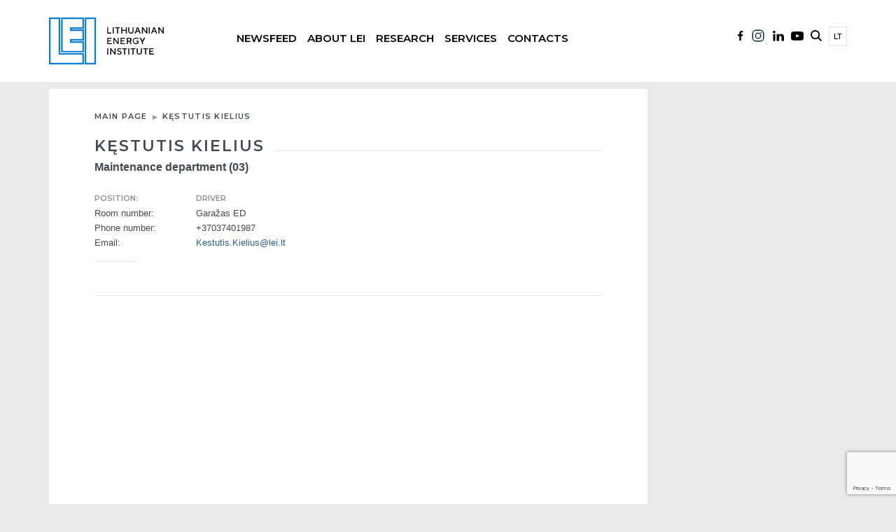

--- FILE ---
content_type: text/html; charset=utf-8
request_url: https://www.google.com/recaptcha/api2/anchor?ar=1&k=6LcDKAIsAAAAACXaZsOToIm1_sQ-djcHdbpd5t5X&co=aHR0cHM6Ly93d3cubGVpLmx0OjQ0Mw..&hl=en&v=7gg7H51Q-naNfhmCP3_R47ho&size=invisible&anchor-ms=20000&execute-ms=30000&cb=wfc3ra3gfi9r
body_size: 48025
content:
<!DOCTYPE HTML><html dir="ltr" lang="en"><head><meta http-equiv="Content-Type" content="text/html; charset=UTF-8">
<meta http-equiv="X-UA-Compatible" content="IE=edge">
<title>reCAPTCHA</title>
<style type="text/css">
/* cyrillic-ext */
@font-face {
  font-family: 'Roboto';
  font-style: normal;
  font-weight: 400;
  font-stretch: 100%;
  src: url(//fonts.gstatic.com/s/roboto/v48/KFO7CnqEu92Fr1ME7kSn66aGLdTylUAMa3GUBHMdazTgWw.woff2) format('woff2');
  unicode-range: U+0460-052F, U+1C80-1C8A, U+20B4, U+2DE0-2DFF, U+A640-A69F, U+FE2E-FE2F;
}
/* cyrillic */
@font-face {
  font-family: 'Roboto';
  font-style: normal;
  font-weight: 400;
  font-stretch: 100%;
  src: url(//fonts.gstatic.com/s/roboto/v48/KFO7CnqEu92Fr1ME7kSn66aGLdTylUAMa3iUBHMdazTgWw.woff2) format('woff2');
  unicode-range: U+0301, U+0400-045F, U+0490-0491, U+04B0-04B1, U+2116;
}
/* greek-ext */
@font-face {
  font-family: 'Roboto';
  font-style: normal;
  font-weight: 400;
  font-stretch: 100%;
  src: url(//fonts.gstatic.com/s/roboto/v48/KFO7CnqEu92Fr1ME7kSn66aGLdTylUAMa3CUBHMdazTgWw.woff2) format('woff2');
  unicode-range: U+1F00-1FFF;
}
/* greek */
@font-face {
  font-family: 'Roboto';
  font-style: normal;
  font-weight: 400;
  font-stretch: 100%;
  src: url(//fonts.gstatic.com/s/roboto/v48/KFO7CnqEu92Fr1ME7kSn66aGLdTylUAMa3-UBHMdazTgWw.woff2) format('woff2');
  unicode-range: U+0370-0377, U+037A-037F, U+0384-038A, U+038C, U+038E-03A1, U+03A3-03FF;
}
/* math */
@font-face {
  font-family: 'Roboto';
  font-style: normal;
  font-weight: 400;
  font-stretch: 100%;
  src: url(//fonts.gstatic.com/s/roboto/v48/KFO7CnqEu92Fr1ME7kSn66aGLdTylUAMawCUBHMdazTgWw.woff2) format('woff2');
  unicode-range: U+0302-0303, U+0305, U+0307-0308, U+0310, U+0312, U+0315, U+031A, U+0326-0327, U+032C, U+032F-0330, U+0332-0333, U+0338, U+033A, U+0346, U+034D, U+0391-03A1, U+03A3-03A9, U+03B1-03C9, U+03D1, U+03D5-03D6, U+03F0-03F1, U+03F4-03F5, U+2016-2017, U+2034-2038, U+203C, U+2040, U+2043, U+2047, U+2050, U+2057, U+205F, U+2070-2071, U+2074-208E, U+2090-209C, U+20D0-20DC, U+20E1, U+20E5-20EF, U+2100-2112, U+2114-2115, U+2117-2121, U+2123-214F, U+2190, U+2192, U+2194-21AE, U+21B0-21E5, U+21F1-21F2, U+21F4-2211, U+2213-2214, U+2216-22FF, U+2308-230B, U+2310, U+2319, U+231C-2321, U+2336-237A, U+237C, U+2395, U+239B-23B7, U+23D0, U+23DC-23E1, U+2474-2475, U+25AF, U+25B3, U+25B7, U+25BD, U+25C1, U+25CA, U+25CC, U+25FB, U+266D-266F, U+27C0-27FF, U+2900-2AFF, U+2B0E-2B11, U+2B30-2B4C, U+2BFE, U+3030, U+FF5B, U+FF5D, U+1D400-1D7FF, U+1EE00-1EEFF;
}
/* symbols */
@font-face {
  font-family: 'Roboto';
  font-style: normal;
  font-weight: 400;
  font-stretch: 100%;
  src: url(//fonts.gstatic.com/s/roboto/v48/KFO7CnqEu92Fr1ME7kSn66aGLdTylUAMaxKUBHMdazTgWw.woff2) format('woff2');
  unicode-range: U+0001-000C, U+000E-001F, U+007F-009F, U+20DD-20E0, U+20E2-20E4, U+2150-218F, U+2190, U+2192, U+2194-2199, U+21AF, U+21E6-21F0, U+21F3, U+2218-2219, U+2299, U+22C4-22C6, U+2300-243F, U+2440-244A, U+2460-24FF, U+25A0-27BF, U+2800-28FF, U+2921-2922, U+2981, U+29BF, U+29EB, U+2B00-2BFF, U+4DC0-4DFF, U+FFF9-FFFB, U+10140-1018E, U+10190-1019C, U+101A0, U+101D0-101FD, U+102E0-102FB, U+10E60-10E7E, U+1D2C0-1D2D3, U+1D2E0-1D37F, U+1F000-1F0FF, U+1F100-1F1AD, U+1F1E6-1F1FF, U+1F30D-1F30F, U+1F315, U+1F31C, U+1F31E, U+1F320-1F32C, U+1F336, U+1F378, U+1F37D, U+1F382, U+1F393-1F39F, U+1F3A7-1F3A8, U+1F3AC-1F3AF, U+1F3C2, U+1F3C4-1F3C6, U+1F3CA-1F3CE, U+1F3D4-1F3E0, U+1F3ED, U+1F3F1-1F3F3, U+1F3F5-1F3F7, U+1F408, U+1F415, U+1F41F, U+1F426, U+1F43F, U+1F441-1F442, U+1F444, U+1F446-1F449, U+1F44C-1F44E, U+1F453, U+1F46A, U+1F47D, U+1F4A3, U+1F4B0, U+1F4B3, U+1F4B9, U+1F4BB, U+1F4BF, U+1F4C8-1F4CB, U+1F4D6, U+1F4DA, U+1F4DF, U+1F4E3-1F4E6, U+1F4EA-1F4ED, U+1F4F7, U+1F4F9-1F4FB, U+1F4FD-1F4FE, U+1F503, U+1F507-1F50B, U+1F50D, U+1F512-1F513, U+1F53E-1F54A, U+1F54F-1F5FA, U+1F610, U+1F650-1F67F, U+1F687, U+1F68D, U+1F691, U+1F694, U+1F698, U+1F6AD, U+1F6B2, U+1F6B9-1F6BA, U+1F6BC, U+1F6C6-1F6CF, U+1F6D3-1F6D7, U+1F6E0-1F6EA, U+1F6F0-1F6F3, U+1F6F7-1F6FC, U+1F700-1F7FF, U+1F800-1F80B, U+1F810-1F847, U+1F850-1F859, U+1F860-1F887, U+1F890-1F8AD, U+1F8B0-1F8BB, U+1F8C0-1F8C1, U+1F900-1F90B, U+1F93B, U+1F946, U+1F984, U+1F996, U+1F9E9, U+1FA00-1FA6F, U+1FA70-1FA7C, U+1FA80-1FA89, U+1FA8F-1FAC6, U+1FACE-1FADC, U+1FADF-1FAE9, U+1FAF0-1FAF8, U+1FB00-1FBFF;
}
/* vietnamese */
@font-face {
  font-family: 'Roboto';
  font-style: normal;
  font-weight: 400;
  font-stretch: 100%;
  src: url(//fonts.gstatic.com/s/roboto/v48/KFO7CnqEu92Fr1ME7kSn66aGLdTylUAMa3OUBHMdazTgWw.woff2) format('woff2');
  unicode-range: U+0102-0103, U+0110-0111, U+0128-0129, U+0168-0169, U+01A0-01A1, U+01AF-01B0, U+0300-0301, U+0303-0304, U+0308-0309, U+0323, U+0329, U+1EA0-1EF9, U+20AB;
}
/* latin-ext */
@font-face {
  font-family: 'Roboto';
  font-style: normal;
  font-weight: 400;
  font-stretch: 100%;
  src: url(//fonts.gstatic.com/s/roboto/v48/KFO7CnqEu92Fr1ME7kSn66aGLdTylUAMa3KUBHMdazTgWw.woff2) format('woff2');
  unicode-range: U+0100-02BA, U+02BD-02C5, U+02C7-02CC, U+02CE-02D7, U+02DD-02FF, U+0304, U+0308, U+0329, U+1D00-1DBF, U+1E00-1E9F, U+1EF2-1EFF, U+2020, U+20A0-20AB, U+20AD-20C0, U+2113, U+2C60-2C7F, U+A720-A7FF;
}
/* latin */
@font-face {
  font-family: 'Roboto';
  font-style: normal;
  font-weight: 400;
  font-stretch: 100%;
  src: url(//fonts.gstatic.com/s/roboto/v48/KFO7CnqEu92Fr1ME7kSn66aGLdTylUAMa3yUBHMdazQ.woff2) format('woff2');
  unicode-range: U+0000-00FF, U+0131, U+0152-0153, U+02BB-02BC, U+02C6, U+02DA, U+02DC, U+0304, U+0308, U+0329, U+2000-206F, U+20AC, U+2122, U+2191, U+2193, U+2212, U+2215, U+FEFF, U+FFFD;
}
/* cyrillic-ext */
@font-face {
  font-family: 'Roboto';
  font-style: normal;
  font-weight: 500;
  font-stretch: 100%;
  src: url(//fonts.gstatic.com/s/roboto/v48/KFO7CnqEu92Fr1ME7kSn66aGLdTylUAMa3GUBHMdazTgWw.woff2) format('woff2');
  unicode-range: U+0460-052F, U+1C80-1C8A, U+20B4, U+2DE0-2DFF, U+A640-A69F, U+FE2E-FE2F;
}
/* cyrillic */
@font-face {
  font-family: 'Roboto';
  font-style: normal;
  font-weight: 500;
  font-stretch: 100%;
  src: url(//fonts.gstatic.com/s/roboto/v48/KFO7CnqEu92Fr1ME7kSn66aGLdTylUAMa3iUBHMdazTgWw.woff2) format('woff2');
  unicode-range: U+0301, U+0400-045F, U+0490-0491, U+04B0-04B1, U+2116;
}
/* greek-ext */
@font-face {
  font-family: 'Roboto';
  font-style: normal;
  font-weight: 500;
  font-stretch: 100%;
  src: url(//fonts.gstatic.com/s/roboto/v48/KFO7CnqEu92Fr1ME7kSn66aGLdTylUAMa3CUBHMdazTgWw.woff2) format('woff2');
  unicode-range: U+1F00-1FFF;
}
/* greek */
@font-face {
  font-family: 'Roboto';
  font-style: normal;
  font-weight: 500;
  font-stretch: 100%;
  src: url(//fonts.gstatic.com/s/roboto/v48/KFO7CnqEu92Fr1ME7kSn66aGLdTylUAMa3-UBHMdazTgWw.woff2) format('woff2');
  unicode-range: U+0370-0377, U+037A-037F, U+0384-038A, U+038C, U+038E-03A1, U+03A3-03FF;
}
/* math */
@font-face {
  font-family: 'Roboto';
  font-style: normal;
  font-weight: 500;
  font-stretch: 100%;
  src: url(//fonts.gstatic.com/s/roboto/v48/KFO7CnqEu92Fr1ME7kSn66aGLdTylUAMawCUBHMdazTgWw.woff2) format('woff2');
  unicode-range: U+0302-0303, U+0305, U+0307-0308, U+0310, U+0312, U+0315, U+031A, U+0326-0327, U+032C, U+032F-0330, U+0332-0333, U+0338, U+033A, U+0346, U+034D, U+0391-03A1, U+03A3-03A9, U+03B1-03C9, U+03D1, U+03D5-03D6, U+03F0-03F1, U+03F4-03F5, U+2016-2017, U+2034-2038, U+203C, U+2040, U+2043, U+2047, U+2050, U+2057, U+205F, U+2070-2071, U+2074-208E, U+2090-209C, U+20D0-20DC, U+20E1, U+20E5-20EF, U+2100-2112, U+2114-2115, U+2117-2121, U+2123-214F, U+2190, U+2192, U+2194-21AE, U+21B0-21E5, U+21F1-21F2, U+21F4-2211, U+2213-2214, U+2216-22FF, U+2308-230B, U+2310, U+2319, U+231C-2321, U+2336-237A, U+237C, U+2395, U+239B-23B7, U+23D0, U+23DC-23E1, U+2474-2475, U+25AF, U+25B3, U+25B7, U+25BD, U+25C1, U+25CA, U+25CC, U+25FB, U+266D-266F, U+27C0-27FF, U+2900-2AFF, U+2B0E-2B11, U+2B30-2B4C, U+2BFE, U+3030, U+FF5B, U+FF5D, U+1D400-1D7FF, U+1EE00-1EEFF;
}
/* symbols */
@font-face {
  font-family: 'Roboto';
  font-style: normal;
  font-weight: 500;
  font-stretch: 100%;
  src: url(//fonts.gstatic.com/s/roboto/v48/KFO7CnqEu92Fr1ME7kSn66aGLdTylUAMaxKUBHMdazTgWw.woff2) format('woff2');
  unicode-range: U+0001-000C, U+000E-001F, U+007F-009F, U+20DD-20E0, U+20E2-20E4, U+2150-218F, U+2190, U+2192, U+2194-2199, U+21AF, U+21E6-21F0, U+21F3, U+2218-2219, U+2299, U+22C4-22C6, U+2300-243F, U+2440-244A, U+2460-24FF, U+25A0-27BF, U+2800-28FF, U+2921-2922, U+2981, U+29BF, U+29EB, U+2B00-2BFF, U+4DC0-4DFF, U+FFF9-FFFB, U+10140-1018E, U+10190-1019C, U+101A0, U+101D0-101FD, U+102E0-102FB, U+10E60-10E7E, U+1D2C0-1D2D3, U+1D2E0-1D37F, U+1F000-1F0FF, U+1F100-1F1AD, U+1F1E6-1F1FF, U+1F30D-1F30F, U+1F315, U+1F31C, U+1F31E, U+1F320-1F32C, U+1F336, U+1F378, U+1F37D, U+1F382, U+1F393-1F39F, U+1F3A7-1F3A8, U+1F3AC-1F3AF, U+1F3C2, U+1F3C4-1F3C6, U+1F3CA-1F3CE, U+1F3D4-1F3E0, U+1F3ED, U+1F3F1-1F3F3, U+1F3F5-1F3F7, U+1F408, U+1F415, U+1F41F, U+1F426, U+1F43F, U+1F441-1F442, U+1F444, U+1F446-1F449, U+1F44C-1F44E, U+1F453, U+1F46A, U+1F47D, U+1F4A3, U+1F4B0, U+1F4B3, U+1F4B9, U+1F4BB, U+1F4BF, U+1F4C8-1F4CB, U+1F4D6, U+1F4DA, U+1F4DF, U+1F4E3-1F4E6, U+1F4EA-1F4ED, U+1F4F7, U+1F4F9-1F4FB, U+1F4FD-1F4FE, U+1F503, U+1F507-1F50B, U+1F50D, U+1F512-1F513, U+1F53E-1F54A, U+1F54F-1F5FA, U+1F610, U+1F650-1F67F, U+1F687, U+1F68D, U+1F691, U+1F694, U+1F698, U+1F6AD, U+1F6B2, U+1F6B9-1F6BA, U+1F6BC, U+1F6C6-1F6CF, U+1F6D3-1F6D7, U+1F6E0-1F6EA, U+1F6F0-1F6F3, U+1F6F7-1F6FC, U+1F700-1F7FF, U+1F800-1F80B, U+1F810-1F847, U+1F850-1F859, U+1F860-1F887, U+1F890-1F8AD, U+1F8B0-1F8BB, U+1F8C0-1F8C1, U+1F900-1F90B, U+1F93B, U+1F946, U+1F984, U+1F996, U+1F9E9, U+1FA00-1FA6F, U+1FA70-1FA7C, U+1FA80-1FA89, U+1FA8F-1FAC6, U+1FACE-1FADC, U+1FADF-1FAE9, U+1FAF0-1FAF8, U+1FB00-1FBFF;
}
/* vietnamese */
@font-face {
  font-family: 'Roboto';
  font-style: normal;
  font-weight: 500;
  font-stretch: 100%;
  src: url(//fonts.gstatic.com/s/roboto/v48/KFO7CnqEu92Fr1ME7kSn66aGLdTylUAMa3OUBHMdazTgWw.woff2) format('woff2');
  unicode-range: U+0102-0103, U+0110-0111, U+0128-0129, U+0168-0169, U+01A0-01A1, U+01AF-01B0, U+0300-0301, U+0303-0304, U+0308-0309, U+0323, U+0329, U+1EA0-1EF9, U+20AB;
}
/* latin-ext */
@font-face {
  font-family: 'Roboto';
  font-style: normal;
  font-weight: 500;
  font-stretch: 100%;
  src: url(//fonts.gstatic.com/s/roboto/v48/KFO7CnqEu92Fr1ME7kSn66aGLdTylUAMa3KUBHMdazTgWw.woff2) format('woff2');
  unicode-range: U+0100-02BA, U+02BD-02C5, U+02C7-02CC, U+02CE-02D7, U+02DD-02FF, U+0304, U+0308, U+0329, U+1D00-1DBF, U+1E00-1E9F, U+1EF2-1EFF, U+2020, U+20A0-20AB, U+20AD-20C0, U+2113, U+2C60-2C7F, U+A720-A7FF;
}
/* latin */
@font-face {
  font-family: 'Roboto';
  font-style: normal;
  font-weight: 500;
  font-stretch: 100%;
  src: url(//fonts.gstatic.com/s/roboto/v48/KFO7CnqEu92Fr1ME7kSn66aGLdTylUAMa3yUBHMdazQ.woff2) format('woff2');
  unicode-range: U+0000-00FF, U+0131, U+0152-0153, U+02BB-02BC, U+02C6, U+02DA, U+02DC, U+0304, U+0308, U+0329, U+2000-206F, U+20AC, U+2122, U+2191, U+2193, U+2212, U+2215, U+FEFF, U+FFFD;
}
/* cyrillic-ext */
@font-face {
  font-family: 'Roboto';
  font-style: normal;
  font-weight: 900;
  font-stretch: 100%;
  src: url(//fonts.gstatic.com/s/roboto/v48/KFO7CnqEu92Fr1ME7kSn66aGLdTylUAMa3GUBHMdazTgWw.woff2) format('woff2');
  unicode-range: U+0460-052F, U+1C80-1C8A, U+20B4, U+2DE0-2DFF, U+A640-A69F, U+FE2E-FE2F;
}
/* cyrillic */
@font-face {
  font-family: 'Roboto';
  font-style: normal;
  font-weight: 900;
  font-stretch: 100%;
  src: url(//fonts.gstatic.com/s/roboto/v48/KFO7CnqEu92Fr1ME7kSn66aGLdTylUAMa3iUBHMdazTgWw.woff2) format('woff2');
  unicode-range: U+0301, U+0400-045F, U+0490-0491, U+04B0-04B1, U+2116;
}
/* greek-ext */
@font-face {
  font-family: 'Roboto';
  font-style: normal;
  font-weight: 900;
  font-stretch: 100%;
  src: url(//fonts.gstatic.com/s/roboto/v48/KFO7CnqEu92Fr1ME7kSn66aGLdTylUAMa3CUBHMdazTgWw.woff2) format('woff2');
  unicode-range: U+1F00-1FFF;
}
/* greek */
@font-face {
  font-family: 'Roboto';
  font-style: normal;
  font-weight: 900;
  font-stretch: 100%;
  src: url(//fonts.gstatic.com/s/roboto/v48/KFO7CnqEu92Fr1ME7kSn66aGLdTylUAMa3-UBHMdazTgWw.woff2) format('woff2');
  unicode-range: U+0370-0377, U+037A-037F, U+0384-038A, U+038C, U+038E-03A1, U+03A3-03FF;
}
/* math */
@font-face {
  font-family: 'Roboto';
  font-style: normal;
  font-weight: 900;
  font-stretch: 100%;
  src: url(//fonts.gstatic.com/s/roboto/v48/KFO7CnqEu92Fr1ME7kSn66aGLdTylUAMawCUBHMdazTgWw.woff2) format('woff2');
  unicode-range: U+0302-0303, U+0305, U+0307-0308, U+0310, U+0312, U+0315, U+031A, U+0326-0327, U+032C, U+032F-0330, U+0332-0333, U+0338, U+033A, U+0346, U+034D, U+0391-03A1, U+03A3-03A9, U+03B1-03C9, U+03D1, U+03D5-03D6, U+03F0-03F1, U+03F4-03F5, U+2016-2017, U+2034-2038, U+203C, U+2040, U+2043, U+2047, U+2050, U+2057, U+205F, U+2070-2071, U+2074-208E, U+2090-209C, U+20D0-20DC, U+20E1, U+20E5-20EF, U+2100-2112, U+2114-2115, U+2117-2121, U+2123-214F, U+2190, U+2192, U+2194-21AE, U+21B0-21E5, U+21F1-21F2, U+21F4-2211, U+2213-2214, U+2216-22FF, U+2308-230B, U+2310, U+2319, U+231C-2321, U+2336-237A, U+237C, U+2395, U+239B-23B7, U+23D0, U+23DC-23E1, U+2474-2475, U+25AF, U+25B3, U+25B7, U+25BD, U+25C1, U+25CA, U+25CC, U+25FB, U+266D-266F, U+27C0-27FF, U+2900-2AFF, U+2B0E-2B11, U+2B30-2B4C, U+2BFE, U+3030, U+FF5B, U+FF5D, U+1D400-1D7FF, U+1EE00-1EEFF;
}
/* symbols */
@font-face {
  font-family: 'Roboto';
  font-style: normal;
  font-weight: 900;
  font-stretch: 100%;
  src: url(//fonts.gstatic.com/s/roboto/v48/KFO7CnqEu92Fr1ME7kSn66aGLdTylUAMaxKUBHMdazTgWw.woff2) format('woff2');
  unicode-range: U+0001-000C, U+000E-001F, U+007F-009F, U+20DD-20E0, U+20E2-20E4, U+2150-218F, U+2190, U+2192, U+2194-2199, U+21AF, U+21E6-21F0, U+21F3, U+2218-2219, U+2299, U+22C4-22C6, U+2300-243F, U+2440-244A, U+2460-24FF, U+25A0-27BF, U+2800-28FF, U+2921-2922, U+2981, U+29BF, U+29EB, U+2B00-2BFF, U+4DC0-4DFF, U+FFF9-FFFB, U+10140-1018E, U+10190-1019C, U+101A0, U+101D0-101FD, U+102E0-102FB, U+10E60-10E7E, U+1D2C0-1D2D3, U+1D2E0-1D37F, U+1F000-1F0FF, U+1F100-1F1AD, U+1F1E6-1F1FF, U+1F30D-1F30F, U+1F315, U+1F31C, U+1F31E, U+1F320-1F32C, U+1F336, U+1F378, U+1F37D, U+1F382, U+1F393-1F39F, U+1F3A7-1F3A8, U+1F3AC-1F3AF, U+1F3C2, U+1F3C4-1F3C6, U+1F3CA-1F3CE, U+1F3D4-1F3E0, U+1F3ED, U+1F3F1-1F3F3, U+1F3F5-1F3F7, U+1F408, U+1F415, U+1F41F, U+1F426, U+1F43F, U+1F441-1F442, U+1F444, U+1F446-1F449, U+1F44C-1F44E, U+1F453, U+1F46A, U+1F47D, U+1F4A3, U+1F4B0, U+1F4B3, U+1F4B9, U+1F4BB, U+1F4BF, U+1F4C8-1F4CB, U+1F4D6, U+1F4DA, U+1F4DF, U+1F4E3-1F4E6, U+1F4EA-1F4ED, U+1F4F7, U+1F4F9-1F4FB, U+1F4FD-1F4FE, U+1F503, U+1F507-1F50B, U+1F50D, U+1F512-1F513, U+1F53E-1F54A, U+1F54F-1F5FA, U+1F610, U+1F650-1F67F, U+1F687, U+1F68D, U+1F691, U+1F694, U+1F698, U+1F6AD, U+1F6B2, U+1F6B9-1F6BA, U+1F6BC, U+1F6C6-1F6CF, U+1F6D3-1F6D7, U+1F6E0-1F6EA, U+1F6F0-1F6F3, U+1F6F7-1F6FC, U+1F700-1F7FF, U+1F800-1F80B, U+1F810-1F847, U+1F850-1F859, U+1F860-1F887, U+1F890-1F8AD, U+1F8B0-1F8BB, U+1F8C0-1F8C1, U+1F900-1F90B, U+1F93B, U+1F946, U+1F984, U+1F996, U+1F9E9, U+1FA00-1FA6F, U+1FA70-1FA7C, U+1FA80-1FA89, U+1FA8F-1FAC6, U+1FACE-1FADC, U+1FADF-1FAE9, U+1FAF0-1FAF8, U+1FB00-1FBFF;
}
/* vietnamese */
@font-face {
  font-family: 'Roboto';
  font-style: normal;
  font-weight: 900;
  font-stretch: 100%;
  src: url(//fonts.gstatic.com/s/roboto/v48/KFO7CnqEu92Fr1ME7kSn66aGLdTylUAMa3OUBHMdazTgWw.woff2) format('woff2');
  unicode-range: U+0102-0103, U+0110-0111, U+0128-0129, U+0168-0169, U+01A0-01A1, U+01AF-01B0, U+0300-0301, U+0303-0304, U+0308-0309, U+0323, U+0329, U+1EA0-1EF9, U+20AB;
}
/* latin-ext */
@font-face {
  font-family: 'Roboto';
  font-style: normal;
  font-weight: 900;
  font-stretch: 100%;
  src: url(//fonts.gstatic.com/s/roboto/v48/KFO7CnqEu92Fr1ME7kSn66aGLdTylUAMa3KUBHMdazTgWw.woff2) format('woff2');
  unicode-range: U+0100-02BA, U+02BD-02C5, U+02C7-02CC, U+02CE-02D7, U+02DD-02FF, U+0304, U+0308, U+0329, U+1D00-1DBF, U+1E00-1E9F, U+1EF2-1EFF, U+2020, U+20A0-20AB, U+20AD-20C0, U+2113, U+2C60-2C7F, U+A720-A7FF;
}
/* latin */
@font-face {
  font-family: 'Roboto';
  font-style: normal;
  font-weight: 900;
  font-stretch: 100%;
  src: url(//fonts.gstatic.com/s/roboto/v48/KFO7CnqEu92Fr1ME7kSn66aGLdTylUAMa3yUBHMdazQ.woff2) format('woff2');
  unicode-range: U+0000-00FF, U+0131, U+0152-0153, U+02BB-02BC, U+02C6, U+02DA, U+02DC, U+0304, U+0308, U+0329, U+2000-206F, U+20AC, U+2122, U+2191, U+2193, U+2212, U+2215, U+FEFF, U+FFFD;
}

</style>
<link rel="stylesheet" type="text/css" href="https://www.gstatic.com/recaptcha/releases/7gg7H51Q-naNfhmCP3_R47ho/styles__ltr.css">
<script nonce="u4ek0K9Ee-dmQALge2AQ0w" type="text/javascript">window['__recaptcha_api'] = 'https://www.google.com/recaptcha/api2/';</script>
<script type="text/javascript" src="https://www.gstatic.com/recaptcha/releases/7gg7H51Q-naNfhmCP3_R47ho/recaptcha__en.js" nonce="u4ek0K9Ee-dmQALge2AQ0w">
      
    </script></head>
<body><div id="rc-anchor-alert" class="rc-anchor-alert"></div>
<input type="hidden" id="recaptcha-token" value="[base64]">
<script type="text/javascript" nonce="u4ek0K9Ee-dmQALge2AQ0w">
      recaptcha.anchor.Main.init("[\x22ainput\x22,[\x22bgdata\x22,\x22\x22,\[base64]/[base64]/[base64]/[base64]/cjw8ejpyPj4+eil9Y2F0Y2gobCl7dGhyb3cgbDt9fSxIPWZ1bmN0aW9uKHcsdCx6KXtpZih3PT0xOTR8fHc9PTIwOCl0LnZbd10/dC52W3ddLmNvbmNhdCh6KTp0LnZbd109b2Yoeix0KTtlbHNle2lmKHQuYkImJnchPTMxNylyZXR1cm47dz09NjZ8fHc9PTEyMnx8dz09NDcwfHx3PT00NHx8dz09NDE2fHx3PT0zOTd8fHc9PTQyMXx8dz09Njh8fHc9PTcwfHx3PT0xODQ/[base64]/[base64]/[base64]/bmV3IGRbVl0oSlswXSk6cD09Mj9uZXcgZFtWXShKWzBdLEpbMV0pOnA9PTM/bmV3IGRbVl0oSlswXSxKWzFdLEpbMl0pOnA9PTQ/[base64]/[base64]/[base64]/[base64]\x22,\[base64]\x22,\[base64]/[base64]/CnMO/[base64]/CrcOnw7XDncOlTMK3w5Qtw7VgBsKdw5M/wpzDhj47X1o6w75DwqpMHBl5TMO4wobCg8Kfw7TCmSDDpQIkJMOnU8OCQMO/w6PCmMOTdC3Do2NlASvDs8ORMcOuL14vaMO/KlbDi8OQPsKUwqbCosOcNcKYw6LDlE7DkibCln/CuMOdw7XDvMKgM1I4HXtvMwzClMO9w6vCsMKEwpvDj8OLTsKMLSliMEkqwpwsQ8ObIjvDvcKBwokQw4HChFA/wp/Ct8K/wqnCoDvDn8Oew73DscO9wo9OwpdsFMKBwo7DmMKxF8O/[base64]/O8ODfjcPwplgBkTDl8KBBMK6WyzDvHzDqEo1LcO6wrYqcg0vFVLDpsOXWVHCtMOvwrhpfcKXwrrDh8Ole8OiWcK9wqHClsK1w4nDjz1tw7jDjMOTWMKcWMKDV8KDCU3Cs0/Dj8OiGcOVLGEZwrlZwrXCmBbDiFsnMMKAPljCrXktwoY0JmjDqT3Cm1XCvDvDh8OSw7vDhsOfwrjCkhTDpVvDssOhwoJ2G8K0w70Zw6fCr30RwrQKFGbDiEXDsMK/wpEdOk7ClgfDsMK2dmLDkHgFK3YCwpIMIsOFw7rCqMO3P8KfBxcHeVk/w4Vrw4LCvsK4PgNzAMKww6kiwrJGXENWNXvDlcOOaBUzZA7Dk8Opw4DDgUrCqMOnfAVLHjzDoMO7MxPChsO3w5TDlD/[base64]/wqQHYBDCr2jCvMKCcmnCiMOmw57Dtw7CuRXCuMKrwoE9BcOzUsOzw7fDmC3DszRqwprDh8KzfMO3w4bDnMOUw6M8OMOdw4/DmsOUDMO1wroLWcOTa1rDq8O5w6jCgxc0w4PDgsK1O23DkXPDlcKJw6VBw6AeHMKkw7xaVsOeVxvCosKhMijCnEPDrThjb8OvQ0/[base64]/w6DDsiLDlBvCtMOLCldxIcOMS8KMEGA+w58mwqx/[base64]/CjsKSFzXCj3Nyw61pTQVgwpzCpMO/WcKGLWDDnsK3VMKkwr7DosO0J8Kdw7DCosODw6t9w7cjBMKYw6QVwrAPAkN7fVB9WMKLeh7Cp8Kkd8OtNMKHw5U6wrJSazI2RsOzwo7DlS0rHcKBw5/CqcOYwrvCmjIywrfCvkdMwqQRw7Bzw5zDm8OfwowHX8K2BXIdCBjChH5kw4xcPnJaw53CtMKvw6/CoDkSwo7Dl8OyBwzCt8Obw4PDgMOJwqrCrXTDmsKbdsOsHcKdwrrCoMK7w7rCucKOw5TDisK3wr5AJCUEworDimzDtCYNS8ORZsKzwrjCjcOFw5UQwrDCgcOHw7sGVTdjHzNOwpVJw5/DlMOhPMKEAyvCu8KWwoXDtMOFOsOnecOqAMKwVMKsexfDlBvCqxHDukPChsOhGTnDpHvDpcKrw64WwrLDnFAtwqfDlsKERcK/fwJsFmN0w6RbSsOewqHDkEZND8KwwqYwwrQAGXzCrAIdKGlkJh3CkldxRRXDnRfDvVQYw6fDnWVdw7fCrMKIeStLwqHCgMK3w55SwrZbw5JOfMOBwqXCkhTDjH7CmF9QwrPDiHPDiMKlw4BKwqYxGcKvwp/[base64]/[base64]/DilbCpWbDsDTCpWHCsDEkU8OmGVkgIgMzwpVEYMORw6k/csKvcCUJf2rChCDCpcKgay3CtxNbH8KxKXPDicOnKU/[base64]/Cn8OrDMOidBjDimsDwq0Ha8K1wp7Dj8KiwoE0wr1IH3HDqF/[base64]/DmRzCq8K9w7QKOMKvwr/CgksVE13DsxhsEUPDn2Y2woTCj8O4wq98aAVJC8Oqwp7CmsOCQMKzwp1cw7QWPMOBwrgqE8K+BBxmI0Raw5fCqcOwwq/CqcO6OhwwwosqUMKZdBHCi2zCi8KJwpENA3k5wpt5w690FsOhCsOjw617e3FrRBDCrMONXsOoVMKiCsOYw6c5w6clwp7CjMKtw5hCOE7CscKaw40vD0fDicOiwrfCu8Obw6I4wrtgfHzCvBLCpRXDl8OAwpXCoDwFMsKYwozDpHZKBhvCugoPwo1oVcKEcXl/bmrDo0p1w4tfwr/[base64]/wozDoUsSNGbDmGrDtsOHVhVWw6hfVzpnQsKNBcOKBXXCgVnDs8Oww5IBwodndlwow4s9w6DCoSbCs2AFGsOEIWckwp9PQMKYMcOgw5nCtQtNwr1jw6zCqWXDg2TDi8OYF1rCiz/Cq04Qw6IxRnLDqcK3w4txNMOTw67CiSvCvmjDnxlLeMKOecOOc8OKNSMsHF5rwr01wrDCsAw3A8OVwrHDrMKowpQ7fMO1GsKjw4U5w5cZLsKJwqXDgwjCuDHCp8OcZivDq8KISMK3wofCgFc3OFDDnyjCnsOtw4F/CcONFcKewqtuw6R/W0nCt8OSFMKtAANQw5rDoHBKwqdiQkHDniF+w6tvwqxCw5kLVSnCgybCiMOSw7/Dp8Oww4bClhvCjcOjwpoewoxdw5l2fcO4YcOfQMKtdjvCqMOrw7vDpzrCncKHwqovw7bCqFzDmcK6wrPDqMOSwqLCsMO+WMKyEsOeZWoHwpIAw7h/[base64]/CuQ1fc3VXwoHCvsKCHVofMMK5wqdNSEXDs8O2S1vDt3ESwqRsw5Rqw5gSJRlswrzDscKcTmDDnjw/w7zCt1dpDcKbw5bCnsOyw7J9w6tlYsOeBnLCmxDDjEodT8KEw7Amw6TDp3V7w4peEMKww5rCs8KpBA7DpXl+wrXCqkZIwpJPckPDsATDgMKXwp3DgTrDnjPDiwsmQsK2wpLCssK/w67ChC0Mw6fDusOeXAzClcO0w4rCksOAEj4WwpPCmCYMJ0spwoTDgsKUwqbCkF1UAkfDl1/[base64]/CjsK9wrrCicKIwr51VH4aPAIgcHkfQcOAwqTCrzTDrmsUwpJjw63DucK/w7kZw6XDrsKMdhUQw7sPaMOQXAnDkMOeK8KETRhKw4fDuw3DgMKgTGs2H8OOwpjDghUWwofDg8O+w4Vlw4vCuwEjJsKzV8OfG23DjcKMXWF3wrgzdsOZHm3DkVtow6QWw7c8w4sIGRnCsB3DlGjDuCXDnDfCgcODFAJYdzsnw7/DsWgWw6HCn8Ocw44qwqPDoMKlWGwCw7BAwo1fY8KPPSfCgl/[base64]/woZvw45FZsOJworCljPCjcKLwrPDj8OwWMOMdjPCn1TCoTzDjMKNwpTCrMO8w6cWwqQ3wqzDiE/Cu8KtwrPChFTDusO4JUdgw4cVw5twZsKJwqAdVsOJw6/DlQDDnGLDkRgdw5RMwr7DlRrDicKhfsOSwqXCv8OXw6kYaSPCkRZcwqkpwplgw5U3w4E1CMO0FjXCm8O6w7/CnsKcE2hXwrF8bBViwpbDu0PCpCUGQMOQV0TDrHXCkMKkw5TDp1UFw6jCkcOUw5QqOMKXwpnDrCrDs2vDhCAewqvDjm3DnHkJAsOrTsKQwpvDvTvDmzbDnMKZwrIkwosMIcO5w4FEw6YuZsKawoolIsOWdFZHHcOYH8K4ThwYwoYyw6fDs8KxwqI6wr/CjynDgURTZRbCkGLDrcK4wrElwo3DlTjCrQAzwp3CocKLw5/[base64]/DtCXDqMKfw4hXdDVMw6Ydw4bDuMK+w7F7wpzDnCA7wrLCj8OdOUR/w4g0wrQLw5hywoFyAcOHw6hPXEA3J0jCmQwwGUIOwrzCp21eAmTDrxfDjcKlL8O0YQ7Cmm51L8O0wqvCkQJNw63ChH/DrcOqDMKxGkYPYcKAwo8Tw5k7ZMOxXMOxJSfDsMKcelEpwpvCgWh5GsOjw5vCnMO4w6XDqMK1w5RVwoQSwrphwrlpw4LCrUFuwq8pIQXCsMOGLsO3wo5lwo/[base64]/[base64]/[base64]/az1eG8KgFmVbw7F/SsOHwojCu8K+L8KKw5fDj8KkwoDCnA9NwoVpwpgKw5TCp8O0W2/[base64]/[base64]/CssK9w7Z8wqImBFQRw4PCtcOOJcKHBWbCocOXw6XDmsKkwqHDmcOvwrzCuxjCgsKewqUrw7nDlMKiCH/CmxxSesO+wqLDssOQwp07w4BmcMO4w4dVB8OWasOkw5nDjgMQwpLDp8OvTcKVwqt1GFE2woh0wrPCj8O0wr3CpzjCp8O/[base64]/ClXvDulZ4wo1pw5LCuMOfYhl5elB+SsO7ZcK6esK1w4bCmsKHwrokwrMnfXzCg8O+CAM0wp/DssKjYistRcKQKFzCjn4Uwp8YNcOTw5Qrwrh1EWZwKzZiw7cVD8KKw7HDjw8oZyTCvMKkS0rClMOBw7ttYj9BEl7DjUfCtMK1w6bDlMOOLsOkw50ww4rCvsK5AcOvV8OCAnNuw5p2AsOawrVjw6fCqk/DvsKvIcKPw6HCv2TDum7ChsKte3dlwqJBUR7CkXjDoTLCn8KuJnNlw4TDrG3Cs8OKw6fDvsKXKS0UdMOEw4vCiiPDq8OXKGxCw5ggw5vDlRnDnl9gTsOBw4/CqcO9HBvDkcKAYGfDq8OrbyrCvcOhZVzCmWkWE8KrWMOvw4fCjMKewrDDr1HDhcKlw51fR8OVwqNxwqXCtmvCqSPDocKtHwTCkEDCiMOVDBXDtsOYw5nDu1xJJMOxbyzDscKNScKNX8Kzw40twpRwwr/CmsKGwoXCjcKkwpsHwpLCi8OZwqDDrS3DmHR0HgZUbxJ2wpVAPcOtwoMhwq7DgWZSPTLCtwgvw6AXwo84w7nDmzXCjFAUw6/[base64]/CjsOaf8OlMMKKRcKNw7HCvTVWw6TClsOqwrBUwq7CqEfDtcK5U8O5w71Gwr3ClSnDhHVWRiPCvcKHw4Nrc0/CoEfDlMKXYUvDkgoWIx7DtT/Dv8Ofw5FkSisbU8OEw6HChTJUwoLCisKgw78CwpUnw5dOw6tmP8KUwrXCk8OBw74qFShcX8KLRkfCjcK8L8KCw4cwwoovwrJUA3Y0wqHCicOkw47DtBAIw7Z6w51Zw5crwp/CnGTCuxbDkcKZVRfCoMO/Z2/[base64]/Cn8OFEsK7w4jCmcOzw7Muw6PDoUrCgHwzcEs0w5PDrz7DpcONw5nDrcKIW8OWw5dJIEJuwocsTHtLHzBuF8OpAT/[base64]/[base64]/Cs0IbP8KxU28fwr1TA8KnWAfCucKSbifCo0cjwrldX8K9JMO2wphHKcKaDS3DgwgKwp0zwo4tXD5VD8KxTcK4w4pUWMKGa8OdSmM4wqTDvhTDosKRwrBycVVaYEwCw7zCgMKrw7nDgcOzRGrDoGFwL8KXw40TdcOAw6/CozQKw5HCnMK3Mxl3wpAeV8OWKMK+wptUbUvDjmYGScOsBVrCo8KcX8KaU1vDkFTDs8OuJBY3w4kAwoTDkAnDmw/CjQ3DhsOewrDCrMODOMOZw5sdAsO7wp09wo9EdcK3DwPCnSExwqDDrcODw53DuXvDnk7CqjQeFcKsVsKDFS/ClcOcw6trw757XyjCvX3CjsKswrvCvsKPwqXDo8KZwqnCinrDkh4aAAHChQFhw6HDs8OxKEc+AQxtw4zCl8OGw4UrfsO3QcK0PWECw5DDp8O5wq7CqsKMTB3CvcKuw4RVw7nCpiksScK4wrl3CzfDlsOrNcOdH0rCiGVWF0VSSsKFesK/w79bO8OYwq3DghZ9wp7DvcKGw7LDhsOdwrTCscKofMOFcsOHw702fcKqw5lMMcOXw7vCh8O3SMOpwowyI8KRw5FPwp/[base64]/ChsKuXMKLwoxxwpDDlk7Ch2PDp8KpHS/DucOlQsK8w5zDvF9GClfCmMO8TV3Cn3ZGwqPDk8K8T2/Dv8OtwpgCwoopOMK3BMKoYnjDnSnDlwglw6cDe3PCssKGw6HCjMOsw6PDmMOKw4Esw7J5wr/CosK5wrHCkMOrwrkGw4jCgRnCo1t5w4vDmsKiw6/DocOfwr7DnsK/K2PCksKRV0MVJsKGBMKOJVrCj8Klw7Ztw5HClsKMwr/CigpDYsKeAMKzwpDCg8KnPz3CoxNCw4XDosK4wpLDrcKnwqUaw7UtwpTDn8OCw6rDoMKZJsKrRHrDu8KKEsKAfGTDn8KyNnvClMOJYUHCmcKMbMOLN8OHw5YHw6Q0w6xAwp/DmhrDgcOjbcK0w7bDmgnDuwg9TSHCtURBM3DCuQjCtmLCr27DssKdwrRkw5DCrcKHwp48w4B4VGgEw5UYFMOLMcK3AMKCwo0gwrEZw6fCiz/Cs8KrZsKMw5vCl8Okw6tPam/CgT/CjsOUwqjDsnoHcCgGwrw0V8OOw4pdU8Kjwpd0wrEKWcOBNlZEwr/[base64]/w5XCsMK7DldawoHDrUs/R8KOw7/Cn8OkGMO7wqIVAMOQSMKDMGsZw6ADHcK2w7TDigzCjMOiaRY0MxM1w7DCgxB5wrDDkyJWe8KYw7R8VMOlw4bDkk3DjcOuw7bDhwk9dTHCssKKaFfClEIEFB/DusKlwr3Du8O4woXCnh/CpMKsJkbCtMK9woQ0w5DCpWYtw5hdF8KbcsKuw63DmcKsZx9mw7vDhBAdcSB3YcK3w6x2QMOtwoXCvFLDjjVzLcOhABXCkcO7wo3DjsKfwqPDoUl0fgQSZiZ5AMKBw7hESU/DnMKCXMKIYTvChgvCsSDCrMOTw4zCpBHDmcKywpHCl8KxP8OnP8OGNnbDrUIicsK0w6DDi8KrwoPDqMKkw7lPwpp/[base64]/DlSvDk3wsaMKfw5I9XsKLwo89wrLDjcOzMXvDqsKsZm3Cu27ClsOJAsOBw5XCgGsXwpTCmcKpw7vDn8K6wp3CqUMhPcOUPxJfw6DCr8KlwoDDhcOVwpjDmMKIwp8zw6htZ8KSw6TCiDMKCXIHw4MQfMKfw5rCosKqw7Y1wp/CqcONK8OswoTCtsO4b1fDm8KgwocSw4k6w6ZDYjQwwoFwICp5e8OiRU3DhmINP30Vw7bDicOuc8OFZsKLw5AWw48+w6rCpsK0wq/Dq8KjKA3Dq0vDsikQVBLCv8OFwog4TWwFw7jCrGJ1wpjCoMKuNsOYwoAFwq95wpQUwrdGwoHDhm/[base64]/Cvh7CvgTCtcOHw4bCjcOfwoYxwpZ/BDpXd2VQw5zDol7DviLCiyfCjsKSGHt+AU1hw5lcwrNEQsOfw4B+WyfCh8KZw4rDscKXZ8OWNMKmw7/[base64]/[base64]/EyZiFMKwNsKzw41rw4zCijZgQcOCw7I8NT/DvsKxw6TDnMKLwrpmw4zCpkwwXcKsw5JxdQHDt8KEHcKMwrPDq8K+U8OIYcOAwopKUXUEwpfDtzAbSsO5wqLCryAeIMOqwrx3w5EbATUbwr58JSApwoJ0wooTQABLwr7CvcOpwrk+w7txSifDhsOEainDkMOUCcKGwpXCgxNQR8O9wo9/woFNwpdgwrotEWXDoB3DisKzG8Omw4Mpd8Kywp7CjcOYwqsLw74CUmE1wrzDtsOfJB8efi/CmsK7w4Enw7waY1c/w7XCrsOawoLDvELDssONw4wiD8OzG2N9PH5jw47DhS7CicOGS8OCwrAlw6d5w4FmXlDChmdLf00BJQ3ChCjDssOLwrl/woTCkcOsTsKIw5wZw5/Dm0DCkQjDji15WFtOPsOUOkR9wrPCn3JqD8Onw7Bgb1fDsFlhwpcIw6B5NX3DtDQsw53Dq8OCwrNrVcKjw68Xfh/DrC8ZAXpawqrDqMKIFyAMw4vCrcKqwqrCpcOnKMKYw6TDhMKWw5xzw7DCuMO7w4Yuw5/CpsOhw6XDhSVGw7fDrRjDhMKIEV3CsAPDtj/CgjlKJcOpPHPDm013woVOw6N9wpXDhE8/[base64]/[base64]/DmsOICMKvwqzDn1PCucOGEV8nchAjR2/DgDvDtsKmG8OEDMOVE23DrVJ1XFEiRcOAwq8Wwq/Dpi5QLmxLLcOHwohFSUt6bxU/w5F0wpBwN3JXUcKbw7tSw740UUU/ElZ2BCLCn8OtK3EtwrnCg8KvCcKkVWnDnRfDsA0MVl/DrcOZX8OOYMO4wrnDu3jDpi5mw4fDlyPCkMKvwo0FCsOAw5NHw7o/[base64]/DhC43wqAgMMKgN0lKDsKtwqlsHsO5wpnCosKTN2DCocKJw7nClCDDl8Kyw5HDkcKUwrkUwrMhek5vwrHDuSlVL8KOwqfCk8OsTMOAw5zCk8KywqNAE3BHIMO4IcODwqNGP8OxPsOQE8OJw6PCqVTDmXbCusKKwo7Cu8OdwronZMKrwqvDj2EqOhvCvToCw5s/wqc2wqbCtw3CqsKCwpPCoUtvwofDusKqKwPDiMO+wo1Ww6nCsQtbwow0wrIqw5xUw7vCnMOdUcOuwpkUwpdvFcKvX8ODVi/DmHfDgMOtUcKDfsKsw41qw7NpDMOVw5IPwq94woIdA8KYw6DCmMO8b1UEw5wTwqLDgcO9PsObw6TCisOQwphawqrDjcKaw6/DicOcLggSwoUhw78mJD9Cw75ge8OIMMOtwq96wotmwq/CrMKSwo8oMcKIwpXDrMKbM27DhcKqaBtIw4YFDn/ClcOYJ8OUwoDDn8KMw4rDhicQw4XCkcK/woYIw7rCvRLCnsOCwpjCrsKEwrFUOTjCp3Jcf8OkQsKSbsKLIMOYa8OZw7pgJCXDtsK2csOyUAktEMKdw4wTw6PCh8Kewrk7w7/Dn8OOw53DsmlcYzh2ShIPI2/DgMKXw7TDq8O1Lg5nFD7DkcKZeU9pw50NZk9Hw70XUDFNNcKcw6HCsAcod8OzNcO2fsK2w5tiw5XDvkQhw5nDgMOATcKwCsKTE8OpwrMmZTbCjUXDnsK4WcOmOATDhxEhKiZwwosgw7DDnsOjw6tiB8OTwrZ/w63CnQhXwpHCpCvDoMOLQChtwpxVIG1Iw7TCt0XDksKtB8KKTg8qYcO3wpPCnALCn8KidMKJwozClALDuXIiMMKEGkLCscK/wr8gwqTDh3/DqEwnwqRTaXfDqMOGK8Kgw4DDnA4JRAUlGMKyXsKEcRfDqMORQMKAwo5nSMKBwotffMOQwpMyRm/DjcO3w5DCocODwqU7XyNgwprClw8eCnrCvQx5wo0qw6HDikxWwpU/[base64]/DgBrDlj/CoMKEQU0Mw4LCqSlow7jDvMOEw4oMw413DMOqwoA4DsK+w4BEw43DlMOiS8KRwo/DsMKUXcOZIMKKUcOlGRHCsRbDuhpOwrvCkiteAl3CgsOKMMODw5Jhwrw4U8OjwobDv8KWOjDCrzImw4PDjTnCgX5qwpoHw6HChVJ9SAATwoLChGtcwozChsKVw50PwqYcw4/[base64]/w5PCtDTCiC7CscO+IcOpQMKcw6ZxwrDCuEN4OCskw6tOw49MIDNycXYhw4oyw4d8w5HDvXYRAXzCqcO1w7wVw7Quw7vCjMKewrLDgcKeb8O7bB1Ww4RcwoA5w7wGwoQqwoTDhQvDolbCicKCw6FmLGkkwqnDiMKOUcOlX2YYwrEADFkGVcKechYGY8O6EcO5wp/Di8KkAT/[base64]/DhMOJPcOadjHDnsK1w7FFAD5yw53CtMKUWyfDlBZ9w7TDjMKHwpXCk8KSXcKUVX1Vf1FHwpQKwpxgw655w5XCn2rDkgrDmhBywpzDi0EewplGR0IAw6fDi2/[base64]/woImw54WR8OFeUAKw6DCu0rCpsKvH2rCs2fCkDdewqzDr0rCjsORwoDChRYfSsO/ecKSw6ktaMKcw6E6fcK7wpzCnC1QaAUXXk/CsTxAwpcSTQwLeDNjw5AnwpvDpBtjBcOhaATDrQ3CllPDi8KzcsKxw4h0dxkCwpA7VVE7Y8Ktb0pyw47DrC55woJBYsKhCgAlJ8OMw6LDosOgwpDDvcOdcMOewq0HWsKDwovDuMO1wo3DqUcTQUDDrlwEwrrCrm3DtRYIwoB/EsOAw6LDiMKfw7DDlsOZA1nCnSk/[base64]/Dt3drc8KFw55QdcKVwoRzW2LClsKRAip1d8Kdw5LDv17CliEiV1N1w4XDq8O0YcOnwp9bw4kBw4NYw6NJWMKZw4PDusOfLSfDrsOBwofCv8OnMEbChsKKwrnDp3PDjX/[base64]/w70XTHk8MlfDq8OReHvCshHDmHrDjsOUNQ3CucKAMWfDgXfDnHliB8KQwqTCuU3Dk2gTJx/DhlfDvcKtwq0ZOxUDQsKRA8KBwpPCv8KUAhTDv0fDgcKzG8KDwonDqMK5I2LDsXLCnBlywozCg8OKNsOIIgxWdW/[base64]/[base64]/w4DDm1pic8K4G8KCw7/DsDrDjcOzw7JPPsOcw4LDmxdrwpDCnMKxwro4LyRYMMOwKwnDlnYawrgow4LCiwLCohnDjMKIw4g3wrPDnHfDl8OKwoLDhSjDmcOOdMONw44OVyzCocKzbT0mwqZFw6rCg8Kow5LDhsOJc8Kwwr1kfDDDpsOkVMK+f8OZK8Kowp/ConbCucKhw7fDvkx4HBAmw4dQFCvClMKGUm9JJSIbw4ACw5jCqcOQFG3Ct8OUGknDnsO4w6jDmFPDscKJecKca8K3wrNEwqcrw47DhCvCl13CkMKlw6NOX2l1HcKLwqfDkEDDiMKdATLDpHw+woXDoMKZwqIQwqfChsOjwqLDqzzCkm1+e2bCj18NJMKIXsO/w4YPA8OKYsKwBBs5wq7CqMKhODnCt8K+woZwXyzDscOLw5BZwpZwHMO7IsOPIxzClA5kL8ORwrbDkhNxQMOyPcO9w6A+e8OjwrhWA3ATwq1qH3/Cr8KEw7pBeSbDnGpSBh7DqRYvVcODwpfCs1xmw43DssOUwocWV8ORw4rDlcOALcKiw5HDvTPDmioAa8OPwpc9w6YAFsKNwqFMZMKqw7vCilUKGTTDswcVSkRPw6TCoiPCqcKCw4TCq0pCYMKya0TDk1DDnDvCkg/Dnk/[base64]/CunvDiwTCgMKLCHlCw7TDoMOoEVzCpcKWcsKJwpN7wp/DlsONwpTCs8OXw4vDtcKmJ8KVU17Do8KYVSkcw6fDmi7DmcKIIMKDwocGwqTCqsOOw7oCwq/CrWYOMMOpw6MfSXUxVX8vUy05BcOqwpxoaTTDs0nCoAs5KVPCt8O8woNrF2xgwqM3WQdVfxJZw6Jkw74wwqQ8w7/CgzXDgm7CjzPCrmDCr0heTzUfISXCoy4kQcOtwr/Drz/CoMKpTcKoMsKEw4TCtsKxMsKfwr1twqbDknTCssOHJBY0Jwd/wqYECCw6w7o8w6ZCLMOaTsOjw7A2TUrCtk/CrkTDo8OVwpVMfjYYwpXCtMKBHMOAC8KvwoPCtMKRQnlsCBXDonHCgMOuHcOLXMO3V3nCvMKJF8O9SsKAVMOVw4nCiQ3DmXI1ZsO6wrPChDbDggEqw7TCv8O/w7LDq8OnAnTDhMOJwoojwoHCrMOJw4fCq2TDrsK8w6/CuyLCkMKdw4HDkUrDisKPPRvChcKUwq/DlibDrDXDhlsIw6lWTcOLUsOvw7TCpAXCgsO5wqlrQsK5wqfCrMKSSDkJwq/[base64]/[base64]/Jg5gwrRvwpnCpMKWw4LDpsOiw6xDMMKowpdHwqvDmsKGw4NWR8OyGnLDmMOSwqxUKsKHw7PCvcOba8K5w7t3w7Zww7VuwoHDssKew6Ugw5PCmX/DkHUEw67Do2DCuBd7dFnCuWXClsKKw5bCrirCjcKsw4jDun7DkMO4XsOHw6vCjcKpTAl/wqjDmsKaWgLDrFJ3wrPDmykIwrIvN27CsDY6w7AcOD7DuFPDjHPCqxtDFFs1BMOYwo5sJMOWTjTCo8OhwrvDl8OZeMOqT8OWwrHDoDTDo8OHemIFw6/DrX/[base64]/[base64]/MMOgeMOOw6zDm3pVwo/Cg8OgVAg8fcKiHsOIwoDCoMOVMgbDssKbw5o/[base64]/Do8KrdgnCnGDCuMKlw69MwoLDlMK1KxzDolxrY8KaEMOKNmjDgTwwY8O2aEvDrhTDsQ1awoRgTwvDtBdcwqtqYgLCq3LDs8K6ETbDhEzDrWjDnMOCNAw2KnswwqF5wpUpwpM5dgF/w77CtsOzw5fChyVFwqI7w4jDlcOpw6sywoLDmsOZZncjwr5XLhRNwrXColhPXsOZwo7CgXxPRk/CjlJNw47CkU5PwqjCqcO+UWh4VTLDqTnCnzAKahd6w4J6w5gKPMODw4LCpcO8XlkuwrhUej7DisOYwokewopUwqHCv13CgsKoBTXCiSV8fsK/RD7DqnQESsKRwqJsa1g7Q8Otw4oRfcK8AMK+BUR+UWDCocKlPsOhUmXDsMO6ExnDjl/ChzIUwrPDl2cKVMO0wo3DuSICAz0Cw4HDrcOzRSYyOcOxPcKpw5zCqnLDvsO5M8Oyw4lAwpfCkMKdw7jDtGvDhkLDtcONw4XCrRbCmkjCrMKNwoYfwrthwo8dRBsNw77CgsKxwotuw6jDn8KhXcO2wpFTAcOAw6MkP2PCsER8w6xkwo8sw5o0wrvCrMOsLRzCnTrDlR/CtGTDoMKKwozCk8OyR8OYY8KeR1Fnw4BRw5nCi2XDrcOGDsOYw7RQw5DCmBFvOWfDkQXCrQNCwrPDhXEYPDTCv8KwcRRHw6ALS8KLNGnCqSZeNcOGw41/w6nDvcKBTjrDkcK3wrBVF8OODWjCoj5HwrQGw4JxVTY1wpbDnMKgw7cmHTh6VBPDlMKjCcOvH8OlwqxBaCENwrdEw73Cl0s0w7LDjMK4K8OPCMKINcKMUVDCgTVzU2/CvsKTwrNuB8OQw67DrcKMYXLCl3vDlsOHDsO/wpULwofCnMOawo/[base64]/DgcKNw5h6GCLCgsOZTUfDnsKDw5gOw4Miwo17FFPDvcKUP8KYWMKnTHtYwqnDqEl3KUrCulJ4G8KzDA0qw5XCrcKqGUzDjcKZGcKow4fCsMOlLMO9wq0ewo3DnsKVFsOmwoXCusKDRMKuAV7Cpj/CmA9gVsK9wqPDjsO7w6hLwoIeMMOMw69nNBHDowBcaMO0AcKfZBwTw7thY8OiRcKmw5DCksKAwpFoZCbCrsOTwoXCgQvDji/[base64]/ClCbDssOrwpFbw5xIUsKswoZkFX4RL8Ome3J1C8O3woRuw4fCsijDinTDklPDoMKVwo7CrE7Dv8KgwqjDuGTDqMOtw5LCvDA8wpErw6Anw5IUeikyG8KOwrEMwrvDk8K/woDDjMKobR7Cu8KvQDMOXcKrVcOCVMKmw7dYHsKUwrdIEFvDl8OMwrbCh0N5wqbDmDDDpSzCrTgXDXBPwp/CtUvCqMKyWcONwrgoIsKDH8O2wrPCn29jZGYbW8K9wrcjwpp6wrpNw63Ch0DCncOcwrM3w4DClBsKw5cZWMOwFX/DusKbwo7DjyLDmMKBwprDpFxzwoo6wogTwoEow50fDcKDGn3CpxvCvMOaB27CrsKswqbCrsOTNSR6w4PDtCZhVi/Dp0XDol0lwpxKwr7Dt8O+QxlcwpAXTsOYAzPDg1VCJ8KzwpXCkC/CrcKSw4oDAjTCgGRbIy7CmXg2w4LCoUV0w5fChcKKQ3fCuMOxw7HDr28mMD4/woNvbUDChG40wpLCjcKzwpDDljXCq8OYMl/ClEvCqFxsEiQIw7wVZMK9IsKEw5HDug/DmTPCiV9hVkUZwr59EMKowqFww7wmXA5mGcOSP3bClcOVQXcwwo/DuEfCtk/DjhDChxlyXjtew71ow5fCm03CmkLCqcK2wqFLw47Cj2IySxZIwrrDuHYTDzhxATjClsOlw5gQwqlmw5QRNMOVfMK6w5oIwqc5WmTDusO2w7YZw4PCljU/wrcwd8KRw6bDrsOWb8K3ZgbDhMOSw7LCrD9HCjUqwpQeSsK3NcK1BjrCrcOOwrTDnsObCsKkHnEIRmtOw5XDqBAOw4vCvn3CunEfwrnCvcOwwqrDij/Dh8KwFG83SMKOwrnDmQJLw6XDv8OJwpTDi8KYF27DllZbDy1FKRXDkFzDinHDtgcQwpM9w57CuMObXE8Jw5nDpcOmw6hmXFbDgMOmW8OtTcO7OsKXwpU/Jkw7w5xsw4PDhGfDlsOfd8KGw4jDjMKOw43DvRBkZGhaw6V/esKyw4sqPCfDhRfCgcOKw4LDs8Kbw6XChsKlFX/DssKxwpvCuAHCjMOkPivCtcOEwqXCk0rCnUhSwrIjw6fCssKVZlIeNmXDiMO+wrfCt8KwTsK+ccORN8KqWcKrD8OLVxrDoyhLP8KrwoDDu8KKwr3CuEceNMONwqfDkMO/[base64]/[base64]/CghTDnyPCl1PCszjDnWpTwpJqwr/DtcO9w4kdwqkdYMOrVDN+w7XDssOow7/DhTFpw6oywprCisOHw4BwckDCucKQccO8w5slw7TCqcKIDMKXF15/[base64]/DrG/DmcOQMMKTw5TDvnrCnTbDo8OLQk0+ZsO1GsK5LlE4EgNBwrjDuEp/w6/Cv8KfwpFJw7jCucKlw4IIEGMdNsODw7TDrwg6PcO/[base64]/ChsOtEMKFw7/ChsODw4TDtzfDhcODZsOKwqlqwqDDtMKCw77CosKAVcOzU317bcKdCyzCtTTDt8O1bsOWwpHDjsK/CBk+w5zDscOHwpddw6DCvyLCiMOFw5XDl8KXw4LCocKowp0EOTkaDD/[base64]/CtXDCi8OGQsKEb19uG3MOw61HAATDsHkXwoPDh27Cu3tLCQ/DhAzDiMOpw6Y1wp/DiMKoMsOubyVBG8OPwpAzcW3DicKoaMK2wrPDhyoUK8Kbw7o6WsOsw5kQJHxrwp1RwqHDnlgYQ8K0wqbDs8O1DcKpw7tmwqVhwqF4w41zKCVXwrDCq8O/CAzCgwpaScOyC8OoHcKmw7IWAR3DhsOTw6/[base64]/CksKtAkNHwq9WwqFiw4I0NcOHUMOaw77DhsKvw6nCisOXw6EUworChhkTwr7DoHLDpMKCOU3Dl3DDusOxccOkBzREw5Mow68MAjLCp1lVw50hwrpsFHJVQ8O/MMKVaMKBAMKgw6pjw6/DjsOsFWXDkCVewrtSEsKDw5fCh3xfSn/Dj0fDoUdyw57CkRY2VcOrZyHCuFzDtyNcTQzDgcOhwpZAfcKXFsK4wqpfwp0XwocYInggwp/[base64]/CnsOgw6jCuSrCpMOowqfDpsKswq1SHTDCpsK6XMO4SWDCiMKGwoTCqD4swoDDqwgjwobCnQkBwoXCssKFwp14w5w5wp3DisKfZsObwp7DuTljwowEwrl7wp/DscKzw61Kw4k2MMK9InnDmgLDjMO+w5xmw60kw4Flw6c3Tlt+FcKMCcKmwqIHLGXDiC/DgMO4F3w1UsKvFXAkw44uw7jCicOnw6PCkcO7EsKXKcOnTWDCmsKwD8K3wq/Ci8OiXcKowr3Co2PCpHnCvDzCty8nL8OvH8OBQ2DDrMOaIgEgwobCo2PCo0E3w5jDqcKOw6cwwrvCqcO5FMOKB8KdKsKGwqYrORPCkXBAdBPCm8OyJVswWMKWwplJw5QLFMO/wodSwqgPw6VUU8KgYMO/w4xnSAtvw5Fowr3CgcO5eMOxQQDCqcOWw7csw7/[base64]\\u003d\\u003d\x22],null,[\x22conf\x22,null,\x226LcDKAIsAAAAACXaZsOToIm1_sQ-djcHdbpd5t5X\x22,0,null,null,null,1,[21,125,63,73,95,87,41,43,42,83,102,105,109,121],[-1442069,226],0,null,null,null,null,0,null,0,null,700,1,null,0,\[base64]/tzcYADoGZWF6dTZkEg4Iiv2INxgBOgVNZklJNBodCAMSGR0Q8JfjNw7/vqUGGcSdCRm1kPMDGc7KEBk\\u003d\x22,0,0,null,null,1,null,0,0],\x22https://www.lei.lt:443\x22,null,[3,1,1],null,null,null,1,3600,[\x22https://www.google.com/intl/en/policies/privacy/\x22,\x22https://www.google.com/intl/en/policies/terms/\x22],\x22VNUdJLUgjHoBBC2z0yMiVA3l+mfnbqKbFH5nQ1yHuIE\\u003d\x22,1,0,null,1,1766618266760,0,0,[167,93,193,210,140],null,[108,33,114],\x22RC-u9AE7SFUCtrJNQ\x22,null,null,null,null,null,\x220dAFcWeA7mHUlfo3PNVDCwEtP5nTSuM1mQKs7_WTKIGsaeOlF8EOxS5rgBLRdqKx3dUb01d9_5aqBMj9FKm7C_OOTiKizGxQnYVg\x22,1766701066827]");
    </script></body></html>

--- FILE ---
content_type: text/css
request_url: https://www.lei.lt/wp-content/themes/lei/css/new-custom.css?ver=0.152207596
body_size: 28081
content:
/*add new top link darbuotojams*/
.language-menu {
    position: relative;
    width: auto;
    right: 0;
    margin-top: 0;
    top:0px;
    min-width: auto;
}
.new-bar-top{
     width: 100%;
    background-color: rgba(0,0,0,0.3);
    padding: 5px;
    position: absolute;
    z-index: 9;
}
.language-menu> li{
    display: inline-block;
    width: auto;
}
.desktop-view-menu{
    display: block;
}
.mobile-view-menu{
    display: none;
}
.home .events{
    margin-bottom: 35px;
}
.new-search{
    margin: 10px 0 20px; 
}
.hide-text{
    display: none;
}
.content-menu-right{
    min-height: auto !important;
    width: 100%;
    padding-bottom: 0 !important;
}
.content-menu-right .katalogas-content{
    margin-top: 15px;
}
.new-sidebar{
    margin-top: 10px;
}
.my-desktop-view-sidebar, .my-desktop-view-sidebar-hide{
    display: none;
}
.new-sidebar li a {
    color: white;
    font-family: "Open Sans", sans-serif;
    font-size: 14px;
    font-weight: 400;
    line-height: 18px;
    padding: 8px 10px;
    background-color: #215785;
    width: 100%;
    float: left;
}
.new-sidebar li {
    width: 100%;
    float: left;
    margin-bottom: 7px;
}
.new-sidebar .katalogas-meniu {
    width: 100%;
    float: left;
    list-style: none;
    padding: 0;
}
.hide-text-news{
    display: none;
}
/*RENGINIAI PERDARYTAS MYGTUKAI*/
.renginiai-tab-nav {
    margin-top: 42px;
}
.renginiai-tab-nav ul li {
    display: inline-block;
}
.renginiai-tab-nav ul li a{
    background-color: #215785;
    border: 1px solid #215785;
    color: #fff;
    padding: 10px 20px;
}
.renginiai-tab-nav ul li.active a {
    color: #215785;
    border-bottom: 1px solid #fff;
    background-color: #fff;
}
.renginiai-tab-nav ul li a:hover {
    background-color: #184165;
    color: #ffffff;
    border-bottom: 1px solid #184165;
}
#page-renginiai .content .section-header {
    width: 100%;
    float: left;
    border-bottom: solid 1px #184165;
}
.renginiai-data br{
        display: none;
    }
/*2020 12 01 projektai count*/
.project-title-new{
    display: inline-block;
}
.project-count-new{
    font-size: 18px;
    color: #8f8f8f;
}
.project-all-new{
    display: block; 
    text-align: right;
    margin-bottom: 15px;
}
.project-all-new a{
    color: #8f8f8f;
    text-decoration: underline;
    font-size: 13px;
    font-weight: 600;
    
}
/*2020 12 07*/

.darbuotojas-content{
    padding-top: 10px;
    margin-top: 10px;
}
.full-content-darbuotojas .darbuotojas-content{
    padding-top: 0px;
    margin-top: 0px;
}
.darbuotojas-content p {
    width: 100%;
    float: left;
    color: #454b4f;
    font-family: "Open Sans", sans-serif;
    font-size: 13px;
    font-weight: 400;
    line-height: 21px;
    margin-bottom: 0;
}
.darbuotojas-content:before {
    position: relative;
    content: "";
    width: 60px;
    height: 1px;
    background-color: #e2e2e2;
    left: 15px;
    top: -10px;
}
.full-content-darbuotojas .darbuotojas-content:before{
    display: none;
}
#page-darbuotojas .content .section-content .darbuotojas-info .darbuotojas-info-item:last-child::after {
    left: 15px;
}
/*2020 12 09*/
#page-padalinys .content .katalogas-item, #page-katalogas-list .content .katalogas-content .katalogas-item  {
  width: 100%;
  float: left;
  border-bottom: 1px solid #e2e2e2;
  padding: 5px 0;
}
#page-padalinys .content .katalogas-item:first-child {
  padding-top: 0;
}
#page-padalinys .content .katalogas-item:last-child {
  border-bottom: none;
}
#page-padalinys .content .katalogas-item .katalogas-item-title {
  color: #43494e;
  font-family: "Open Sans", sans-serif;
  font-size: 17px;
  font-weight: 700;
  line-height: 20px;
  width: 100%;
  float: left;
  margin-bottom: 15px;
}
#page-padalinys .content .katalogas-item .katalogas-item-description {
  color: #444a4e;
  font-family: "Open Sans", sans-serif;
  font-size: 14px;
  font-weight: 400;
  line-height: 21px;
  margin-bottom: 15px;
  width: 100%;
  float: left;
}
#page-padalinys .content .katalogas-item .katalogas-item-specs {
  color: #444a4e;
  font-family: "Open Sans", sans-serif;
  font-size: 13px;
  line-height: 18px;
  background-color: #f6fafd;
  border: 1px solid #dde7ee;
  padding: 8px 13px;
  width: 100%;
  float: left;
}
#page-padalinys .content .katalogas-item .katalogas-item-specs span {
  font-weight: 700;
}
.wpcf7-submit{
    color: white;
    font-family: "Open Sans", sans-serif;
    font-size: 14px;
    font-weight: 400;
    line-height: 18px;
    padding: 8px 10px;
    background-color: #215785;
}
#page-publikacijos .content .section-content .publikacijos-category .publikacija-item,.subdivision-template-default .publikacija-item {
    list-style: decimal;
    display: list-item;
}
@media (min-width: 768px) {
    .logo{
        top:20px;
        position: relative;
    }
}
@media (max-width: 1200px) {
    .content.col-md-9 {
        min-height: 500px;
    }
    .renginiai-tab-nav {
        margin-top: 66px;
    }
    .renginiai-tab-nav ul li a{
        padding: 10px 8px;
    }
}
@media (max-width: 992px) {
    .my-mobile-view-sidebar {
        display: none;
    }
    .my-desktop-view-sidebar{
        display: block
    }
    
    .renginiai-tab-nav ul li.active a {
        border: 1px solid #215785;
        border-bottom: 1px solid #fff;
    }
    .renginiai-tab-nav {
        margin-top: 29px;
        margin-bottom: 0px;
        position: relative;
        top: 4px;
    }
}
@media (min-height: 600px) {
    .content.col-md-9 {
        min-height: 650px;
    }
}
@media (max-width: 768px) {
    .desktop-view-menu{
        display: none;
    }
    .mobile-view-menu{
        display: block;
    }
    .language-menu> li{
        display:block;
/*        width: auto;*/
    }
    /*    fixed all window sides*/
    .menu {
        padding-left:  15px;
        padding-right:  15px;
    }
    
    /*SHOW JUST FIRST FOUR NEWS*/

    .news-slider .slick-slide div:nth-of-type(5), .news-slider .slick-slide div:nth-of-type(6), .news-slider .slick-slide div:nth-of-type(7), .news-slider .slick-slide div:nth-of-type(8){
        display: none !important;
    }
    
/*    DARBUOTOJAI LENTELE*/
    #page-darbuotojai .content .section-content ul.kategorijos {
        columns: 1;
        -webkit-columns: 1;
        -moz-columns: 1;
    }
    #page-darbuotojai .content .section-content ul.kategorijos li {
        width: 100%;
    }
     #page-darbuotojai .table tr:first-child, .table-responsive tr:first-child{
        display: none;
    }
    #page-darbuotojai .table td, .table-responsive tr td{
        display: block;
        text-align: left;
        border: none !important;
        padding: 3px !important;
        white-space: normal;
    }
        #page-darbuotojai .table tr, .table-responsive tr{
        height: auto;
         border-top: none; 
        line-height: 1.4;
        padding: 10px 5px;
        display: block;
    }
    .table-responsive tr td:last-child{
        text-align: left;
    }
    .table-responsive tr td:nth-child(4) {
        padding-left: 5px !important;
    }
    .arrow {
        position: fixed;
        bottom: 20px;
        background-color: #fff;
        border-radius: 50%;
        border: 2px solid #fff;
    }
    .new-search{
        margin: 10px 0 0; 
    }
    .naujiena-item-data br{
        display: none;
    }
    
}
@media (max-width: 580px) {
    .renginiai-tab-nav ul {
        text-align: center;
    }
    .renginiai-tab-nav ul li{
        padding: 0 10px;
        display: inline-block;
    }
    .renginiai-tab-nav {
        top: -1px;
    }
    .renginiai-tab-nav ul li {
        padding: 0;
    }
    .renginiai-tab-nav ul {
        text-align: left;
    }
    .renginiai-tab-nav ul li a:hover {
        background-color: #ffffff;
        color: #184165;
        border-bottom: 1px solid #fff;
    }
    .mobile-title{
        font-weight: 600;
    }
    .darbuotojas-info-item{
        margin-bottom: 5px;
    }
}


/*NEW FOOTER*/

footer.new-footer{
    background-color: #fff;
    color: #02091a;
    background-image: none;
    padding-top: 30px;
}
footer.new-footer a{
    color: #02aef0;
}
footer.new-footer .footer-name img{
    width: 165px;
    height: auto;
}
.footer-1{
    margin-bottom: 30px;
}
.footer-2{
    margin-top:30px;
}
.footer-line{
    border-top:1px solid #cfd9e1;
}
.footer-menu-list li.dropdown{
    width: 20%;
    float: left;
}
.footer-menu-list li{
    list-style: none;
    margin-bottom: 8px;
}
.footer-menu ul{
    padding-left: 0;
}
.footer-menu-list li a{
    color: #02091a;
    font-size: 16px;
    font-family: "Montserrat", sans-serif;
    margin-bottom: 15px;
    text-transform: uppercase;
}
.footer-menu-list li .sub-menu a{
    color: #8f8f8f;
    font-family: "Open Sans", sans-serif;
    font-size: 14px;
    margin-top: 15px;
    text-transform: none;
}
.footer-menu-list li .sub-menu a:hover{
    color:#02091a;
}
.footer-menu-list li .sub-menu{
    margin-top: 15px;
}
.footer-menu-list li .sub-menu a[href="#empty_spacer"] {
  display: none;
}

@media (max-width: 1200px) {
    .footer-menu-list li .sub-menu a {
        color: #8f8f8f;
        font-family: "Open Sans", sans-serif;
        font-size: 12px;
        margin-top: 15px;
        text-transform: none;
    }
}
@media (max-width: 768px) {
    .footer-menu-list li.dropdown {
        width: 50%;
        float: left;
    }
}

/*NEW HEADER*/

.new-menu-block{
    background-color: #fff;
    padding: 25px 0;
}
.logo-new{
    width: 20%
}
.logo-new img{
    max-width: 100%;
    width: 164px;
    height: auto;
}
.menu-new{
    width: 57%;
    position: relative;
    top: 20px;
}
.menu-new ul{
    
}
.menu-new ul li{
    list-style: none;
    float: left;
    margin-right: 35px;
    position: relative !important;
}
.menu-new ul li a{
    color: #000000;
    font-size: 15px;
    font-weight: 600;
    font-style: normal;
    letter-spacing: normal;
    line-height: normal;
    text-align: left;
    text-transform: uppercase;
    font-family: 'Montserrat', sans-serif;
}
.menu-new  .mega-dropdown-menu {
    background-color: #fff;
    box-shadow: 0 10px 20px rgba(0, 0, 0, 0.3);
    padding: 20px 0;
}
.menu-new  .mega-dropdown-menu.open{
/*    padding-bottom: 20px;*/
}
.menu-new .dropdown-menu>li>a:focus,.menu-new .dropdown-menu>li>a:hover {
    color: #000;
    text-decoration: none;
    background-color: transparent;
    
}
.menu-new .dropdown-menu>li:hover{
     background-color: #c1c9d0;
}
.menu-new ul li .mega-dropdown-menu a{
    color: #43494e;
    font-family: "Open Sans", sans-serif;
    font-size: 14px;
    font-weight: 400;
    text-align: left;
    text-transform: none;
     border-bottom: 1px solid #c1c9d0;
    padding: 12px 0px;
    -webkit-transition: 0.3s ease all;
        -moz-transition: 0.3s ease all;
        transition: 0.3s ease all;
}
.menu-new .dropdown-menu>.active>a,.menu-new .dropdown-menu>.active>a:focus,.menu-new .dropdown-menu>.active>a:hover {
    color: #1b476c;
    font-weight: bold;
    text-decoration: none;
    background-color: #fff;
    outline: 0;
}
.menu-new ul.mega-dropdown-menu li{
    margin-right: 0;
    width: 100%;
    padding: 0 20px;
    -webkit-transition: 0.3s ease all;
        -moz-transition: 0.3s ease all;
        transition: 0.3s ease all;
}
.menu-new li a[href="#empty_spacer"] {
    display: none;
}
.mobile-bar{
    width: 32px;
    height: 3px;
    background-color: #000;
    margin-bottom: 5px;
    -webkit-transition: 0.3s ease all;
    -moz-transition: 0.3s ease all;
    transition: 0.3s ease all;
}
.open .mobile-bars-2{
    display: none;
}
.open .mobile-bars-1{
    transform: rotate(45deg);
    position: relative;
    top: 8px;
}
.open .mobile-bars-3{
    transform: rotate(-45deg);
}

.mobile-bars{
    float: right;
    position: relative;
    top: 4px;
}
.social-menu-new{
    width: 23%;
    position: relative;
    top: 15px;
}
.social-menu-new ul li{
    list-style: none;
    float: right;
    margin-left: 16px;
}
.float-all{
    float: left;
}
.social-menu-new .lang-item a, .mobile-new-view .lang-item a{
    font-family: 'Montserrat', sans-serif;
    font-size: 11px;
    font-weight: 500;
    text-transform: uppercase;
    border: 1px solid #e0e0e0;
    padding: 6px;
}
.social-menu-new .lang-item, .mobile-new-view .lang-item{
    position: relative;
    top:3px;
}
.mobile-new-view .lang-item{
    list-style: none;
    float: right;
    margin-right: 10px;
}
.login-block{
    position: absolute;
    right: 15px;
    top:-15px;
}
.login-block a{
    color: #8f8f8f;
    font-family: 'Montserrat', sans-serif;
    font-size: 11px;
    font-weight: 400;
    font-style: normal;
    letter-spacing: normal;
    line-height: normal;
    text-align: right;
    text-transform: uppercase;
}
.image-slider{
    
}
.new-slider-header{
    position: relative;
    background-image: linear-gradient(180deg, #ffffff 0%, #eaeaea 100%);
    padding-bottom: 56px;
}
.slider-item  .image-slider{
    background-repeat: no-repeat;
    background-position: center;
    background-size: cover;
    width: 1300px;
    height: 510px;
    border-radius:0 0 0 110px;
    position: relative;
    margin: 0 auto;
    right: 80px;
}
.slider-item-in{
    position: relative;
}
.image-slider-txt{
    position: absolute;
    top:112px;
    left: 0;
    width: 100%;
}
.new-slider-content{
    
}
.sliders-items{
/*    width: 1500px;*/
/*    margin: 0 auto;*/
}
.new-header-top:before{
    position: relative;
    width: 28px;
    height: 1px;
    background-color: #fff;
    content: "";
    display: block;
    margin-right: 15px;
    float: left;
    top: 7px;
}
.new-header-top{
    color: #ffffff;
    font-family: 'Montserrat', sans-serif;
    font-size: 11px;
    font-weight: 600;
    font-style: normal;
    letter-spacing: 1.21px;
    line-height: normal;
    text-align: left;
    text-transform: uppercase;
    position: relative;
    margin-bottom: 15px;
}
.new-header-middle{
    font-size: 42px;
    font-weight: 600;
    color: #000;
    font-family: 'Montserrat', sans-serif;
    margin-bottom: 70px;
}
.new-header-middle.small-header-txt{
    font-size: 30px;
    line-height: 36px;
}
.new-header-middle.white-slider-text{
    color: #fff;
}
.new-overlay{
    position: absolute;
    height: 100%;
    width: 100%;
    border-radius: 0 0 0 110px;
}
.btn-padding{
    padding-top: 41%;
}
.new-header-bottom a{
        border: 1px solid #cfd9e1;
        padding: 10px 16px;
        letter-spacing: 1.3px;
        -webkit-transition: 0.3s ease all;
        -moz-transition: 0.3s ease all;
        transition: 0.3s ease all;
        font-family: 'Montserrat', sans-serif;
        font-size: 11px;
        text-transform: uppercase;
        font-weight: bold;
        display: inline-block;
        color: #fff;
}
.new-header-bottom.btn-blue a{
    border: 1px solid #000;
    background-color: #000;
    color: #fff;
}
.new-header-bottom a:hover{
    border: 1px solid #000;
    background-color: #000;
}
.new-sticky-block{
    position: absolute;
    position: absolute;
    top: 56px;
    right: 10%;
    width: 421px;
    height: 510px;
    overflow: hidden;
}
.new-sticky-block-in{
    width: 421px;
    height: 510px;
    background-color: #000000;
    float: right;
    padding: 40px 40px;
    position: relative;
    /* right: -160px; */
    /* top: 56px; */
    position: absolute;
    left: 0;
    top: 0;
}
.new-sticky-block-element{
    border-bottom: 1px solid rgba(207, 217, 225, 0.2);
    padding-bottom: 20px;
    padding-top: 20px;
    float: left;
    width: 100%;
}
.new-sticky-block-element a{
    display: flex;
    align-items: center;
}
.new-sticky-block-element:last-child{
    border: none;
}
.sticky-img{
    width: 20%;
}
.sticky-txt{
    color: #ffffff;
    font-family: 'Montserrat', sans-serif;
    font-size: 19px;
    font-weight: 600;
    width: 80%;
    -webkit-transition: 0.3s ease all;
    -moz-transition: 0.3s ease all;
    transition: 0.3s ease all;
}
.sticky-txt:hover{
    color: #4eb7f8;
}

.sticky-img, .sticky-txt{
    float: left;
}
.sliders-items .slick-arrow{
    border: none;
    width: 21px;
    height: 43px;
    background-image: url('../img/new-slider-arrow.svg');
    background-position: center;
    background-size: contain;
    font-size: 0;
    background-color: transparent;
    top:50%;
    position: absolute;
    z-index: 9;
}
.sliders-items .slick-prev{
    left: 15%;
}
.sliders-items .slick-next{
    left: 62%;
    transform: rotate(180deg);
}
.new-title-style h2{
    font-family: 'Montserrat', sans-serif;
    font-size: 11px;
    font-weight: 600;
    letter-spacing: 1.21px;
    text-align: left;
    text-transform: uppercase;
    position: relative;
}
.new-title-style h2:before{
    position: relative;
    width: 28px;
    height: 1px;
    background-color: #43494e;
    content: "";
    display: block;
    margin-right: 15px;
    float: left;
    top: 4px;
}
.new-events-block .event-title{
    margin-right: 40px;
}
.new-events-block .event-title h3:hover .event-title-hover,.new-events-block .event-title.active h3 .event-title-hover {
    border-bottom: 2px solid #1b476c;
    position: absolute;
    bottom: -27px;
    width: 100%;
}
.new-events-block .event-container {
    background-color: #eaeaea;
    /* padding: 15px; */
    height: auto;
    overflow: auto;
}
.event-block-margin{

}
.new-events-block .main-event:hover {
    background-color: transparent;
}
.new-events-block  .new-event-date{
    width: 48px;
    height: 48px;
    border-radius: 6px;
    border: 2px solid #d0d9e1;
    background-color: #ffffff;
    text-align: center;
    display: flex;
    align-items: center;
    padding: 0;
    -webkit-transition: 0.3s ease all;
    -moz-transition: 0.3s ease all;
    transition: 0.3s ease all;
}
.new-event-date p{
    color: #215786;
    font-family: 'Montserrat', sans-serif;
    font-size: 11px;
    font-weight: 600;
    margin-bottom: 0;
    width: 100%;
}
.new-event-date .new-day{
    font-size: 16px;
    display: block;
}
.new-event-text{
    color: #43494e;
    font-size: 14px;
    font-weight: 400;
    padding: 0;
    padding-left: 10px;
}
.new-events-block .event-header{
    margin-left:0px;
    margin-right: 0px;
    border-bottom: 2px solid #cfd9e1;
}
.new-events-block .tab-content{
    margin-top: 20px;
}
.new-events-block .main-event {
    border-bottom: none;
    margin-left: 0px;
    display: block;
    padding-left: 0px;
}
.new-events-block{
    position: relative;
    top:-36px;
}
.new-events-block a:hover .new-event-date {
    border: 2px solid #ffffff;
    background-color: #215786;
}
.new-events-block a:hover .new-event-date p {
    color: #ffffff;
}
.new-event-more{
    position: absolute;
    width: 20%;
    right: 15px;
    top: -56px;
    text-align: right;
    display: inline-block;
}
.hide-old-header{
    display: none !important;
}
.mobile-social{
    display: none;
}
.desktop-social{
    display: block;
}
.mobile-new-view{
    display: none;
}

.new-search-menu{
    float: left;
    width: 100%;
    margin-top: 30px;
    display: none;
}
.new-search-menu input[type=text]{
    border: 1px solid #e7ecf0;
    font-family: 'Montserrat', sans-serif;
    font-size: 14px;
    font-weight: 400;
    height: 34px;
    padding: 5px;
    width: 68%;
    float: left;
    color: #43494e;
}
.new-search-menu input[type=submit]{
    border: 1px solid #1b476c;
    background-color: #1b476c;
    color: #ffffff;
    font-family: 'Montserrat', sans-serif;
    font-size: 11px;
    font-weight: 400;
    height: 34px;
    width: 30%;
    float: right;
    text-transform: uppercase;
}
.new-screen-search-block-in .new-search-menu{
    display: block;
    padding: 20% 0;
}
.new-screen-search-block-in .new-search-menu{
    
}
.new-screen-search-block{
    position: fixed;
    background-color: rgba(0,0,0,0.7);
    width: 100%;
    height: 100%;
    z-index: 9999;
    top: 0;
    left: 0;
    display: none;
}
.open-search.new-screen-search-block{
    display: block;
}

.new-screen-search-block-in .new-search-menu input[type=submit] {
    border: 1px solid #ffffff;
    background-color: #1b476c;
    color: #ffffff;
    font-size: 16px;
    height: 60px;
    font-weight: 600;
}
.new-screen-search-block-in .new-search-menu input[type=text] {
    height: 60px;
    padding: 10px;
    font-size: 16px;
}
.cross-close{
    background-image: url(../img/cross.svg);
    background-position: center;
    width: 50px;
    height: 50px;
    background-size: contain;
    background-repeat: no-repeat;
    position: absolute;
    z-index: 99;
    top: 50px;
    right: 50px;
     -webkit-transition: 0.3s ease all;
    -moz-transition: 0.3s ease all;
    transition: 0.3s ease all;
}
.cross-close:hover{
    transform: rotate(90deg);
    cursor: pointer;
}

#nau-tab, #ske-tab{
    float: left;
    margin-right: 25px;
    position: relative;
    padding-bottom: 25px;
    overflow: visible;
}
#nau-tab:hover, #ske-tab:hover{
    cursor: pointer;
}
#nau-tab:after, #ske-tab:after{
    display: none;
}
.main-news .main-news-title .main-news-title-in{
    border-bottom: 2px solid #cfd9e1;
    margin-bottom: 15px;
    float: left;
    width: 100%;
}
.new-tab-hover{
    border-bottom: 2px solid #cfd9e1;
    position: absolute;
    bottom: -2px;
    width: 100%;
    z-index: 24;
    display: block;
    -webkit-transition: 0.3s ease all;
    -moz-transition: 0.3s ease all;
    transition: 0.3s ease all;
}
#nau-tab:hover .new-tab-hover, #ske-tab:hover .new-tab-hover,
.active .new-tab-hover{
    border-bottom: 2px solid #1b476c;
}
.news-new-tab-list{
    position: relative;
}
.news-slider-in{
    height: 0;
    display: block;
    overflow: hidden;
}
.news-slider-in.active{
    height: auto;
/*    display: block;*/
}
.fixed-menu-new .new-menu-block{
    position: fixed;
    top: -130px;
    width: 100%;
    box-shadow: 0 4px 15px rgb(0 0 0 / 7%);
    z-index: 9999999;
    -moz-transition: 0.3s ease all;
    -o-transition: 0.3s ease all;
    -webkit-transition: 0.3s ease all;
    transition: 0.3s ease all;
}
.fixed-menu-new.fixed-menu-show .new-menu-block{
    top: 0;
}
@media (min-width: 992px) {
    .all-news.col-md-12 {
        padding-right: 15px;
    }
}
@media (max-width: 1800px) {
    .sliders-items .slick-prev {
        left: 12%;
    }
}
@media (max-width: 1600px) {
    .sliders-items .slick-prev {
        left: 10%;
    }
    .sliders-items .slick-next {
        left: 60%;
    }
}
@media (max-width: 1500px) {
    .slider-item .image-slider {
        width: 1200px;
        right: 30px;
    }
    .new-sticky-block {
        right: 5%;
    }
    .sliders-items .slick-arrow {
        top: 80%;
    }
    .sliders-items .slick-prev {
        left: 15%;
    }
    .sliders-items .slick-next {
        left: 20%;
    }
}
@media (max-width: 1280px) {
    .slider-item .image-slider {
        width: 95%;
        right: 0px;
        height: 440px;
    }
    .new-sticky-block-in, .new-sticky-block{
        height: 440px;
    }
    .new-sticky-block-in {
        padding: 30px 30px;
    }
    .new-sticky-block-element {
        padding-bottom: 15px;
        padding-top: 15px;
    }
    .image-slider-txt {
        top: 70px;
    }
    .new-header-middle {
        margin-bottom: 25px;
    }
    .new-slider-content {
        padding-left: 20px;
    }
    .new-sticky-block {
        right: 1%;
    }
    .social-menu-new ul li {
        margin-left: 10px;
    }
    .menu-new ul li {
        margin-right: 15px;
    }
}
@media (max-width: 992px) {
    .fixed-menu-new .new-menu-block{
        top: -1000px;
    }
    .new-sticky-block {
        position: relative;
        top: 0;
        right: 0;
        width: 100%;
        height: auto;
        overflow: visible;
        background-color: #000;
    }
    .new-sticky-block-in {
        width: 100%;
        height: auto;
        position: relative;
        left: 0;
        top: 0;
    }
    .slider-item .image-slider, .new-overlay {
        width: 100%;
        border-radius: 0;
    }
    .sliders-items .slick-prev {
        left: 5%;
    }
    .new-sticky-block-in {
        padding: 30px 0px;
    }
    .sticky-txt {
        font-size: 17px;
    }
    .new-events-block .main-event {
        margin-bottom: 15px;
        float: left;
        width: 100%;
    }
    .new-event-more {
        width: 35%;
        right: 15px;
        top: -113px;
    }
    .open .mobile-social{
        display: block;
    }
    .desktop-social{
        display: none;
    }
    .mobile-new-view{
        display: block;
    }
    .open .logo-new{
        display: none;
    }
    .social-menu-new.mobile-social ul li {
        float: left;
        margin-left: 0;
        margin-right: 15px;
    }
    .social-menu-new.mobile-social{
        top:5px;
        width: 60%;
    }
    .open .lang-item{
        display: none;
    }
    .menu-new {
        width: 100%;
        position: relative;
        margin-top: 10px;
    }
    .menu-new ul li {
        margin-right: 0;
        width: 100%;
        padding: 13px 0;
        border-top: 1px solid #cfd9e1;
    }
    .menu-new{
        display: none;
    }
    .open .menu-new {
        display: block;
    }
    .mobile-new-view .lang-item {
        position: relative;
        top: 5px;
    }
    .logo-new {
        width: 25%;
    }
    .open ul{
        padding: 0;
    }
    .menu-new  ul.mega-dropdown-menu{
        display: none !important;
    }
    .menu-new .open-menu ul.mega-dropdown-menu, .menu-new .open-menu ul.mega-dropdown-menu {
        display: block !important;
        position: relative !important;
    }
    .open .new-search-menu{
        display: block;
    }
    .menu-new .dropdown{
        position: relative;
    }
    .menu-new .dropdown:after{
        content:"";
        background-image: url(../img/menu-arrow.svg);
        position: absolute;
        display: block;
        width: 17px;
        height: 10px;
        background-repeat: no-repeat;
        right: 0px;
        top: 18px;
        background-position: center;
        background-size: contain;
        -webkit-transition: 0.3s ease all;
        -moz-transition: 0.3s ease all;
        transition: 0.3s ease all;
    }
    .menu-new .open-menu.dropdown:after{
         transform: rotate(180deg);
    }
    
    .menu-new ul.mega-dropdown-menu {
        display: none; 
        position: relative;
        width:100%;
    }
    .menu-new ul li .mega-dropdown-menu a {
        border-bottom: none;
        padding: 10px 0px;
    }
    .menu-new .mega-dropdown-menu {
        box-shadow: none;
    }
    .menu-new ul.mega-dropdown-menu li {
        border-top: none;
        padding: 0
    }
}
@media (max-width: 768px) {
    .hide-mob-new{
        display: none;
    }
}
@media (max-width: 580px) {
    .slider-item .image-slider{
        height: 200px;
    }
    .new-header-top{
        margin-bottom: 5px;
    }
    .image-slider-txt {
        top: 10px;
    }
    .new-header-middle {
        font-size: 21px;
        margin-bottom: 20px;
    }
    .new-header-middle.small-header-txt{
        font-size: 16px;
        line-height: 20px;
    }
    .sliders-items .slick-arrow {
        width: 10px;
        height: 23px;
        top: 50%;
    }
    .sliders-items .slick-next {
        left: inherit;
        right: 10px;
    }
    .sliders-items .slick-prev {
        left: 10px;
    }
     .sticky-txt {
        width: 80%;
         font-size: 14px;
    }
    .sticky-img img {
        width: 25px;
    }
    .new-sticky-block-element {
        padding-bottom: 10px;
        padding-top: 10px;
    }
    .new-sticky-block-in {
        padding: 10px 0px;
    }
    .sticky-txt:hover {
        color: #fff;;
    }
    .sticky-img {
        width: 15%;
    }
    .sticky-txt{
        width: 85%;
    }
    .btn-padding{
        padding-top: 25%;
    }
    .new-events-block .event-header{
        margin: 0;
    }
    .new-events-block .event-title{
        width: 33.333333%;
        text-align: center;
        margin: 0;
    }
    .footer-name{
        margin-bottom: 30px;
    }

}
@media (max-width: 380px) {
    .slider-item .image-slider {
        height: 165px;
    }
}
.content-text .downloads {
    float: left;
    width:100%;
}

--- FILE ---
content_type: application/javascript
request_url: https://www.lei.lt/wp-content/themes/lei/js/new-script.js?ver=0.0.1128602931
body_size: 3347
content:
$(document).ready(function () {
  let url = location.href.replace(/\/$/, "");
 
  if (location.hash) {
    const hash = url.split("#");
    $('.tabs-nav a[href="#'+hash[1]+'"]').tab("show");
    url = location.href.replace(/\/#/, "#");
    history.replaceState(null, null, url);
    setTimeout(() => {
      $(window).scrollTop(0);
    }, 400);
  }
    else{
        $('#page-darbuotojas .tabs-nav li:first-child').attr('role','presentation').addClass('active in');
        $('#page-darbuotojas .tab-content .tab-pane:first-child').addClass('active in');
    }
   
  $('a[data-toggle="tab"]').on("click", function() {
    let newUrl;
    const hash = $(this).attr("href");
    if(hash == "#home") {
      newUrl = url.split("#")[0];
    } else {
      newUrl = url.split("#")[0] + hash;
    }
    newUrl += "/";
    history.replaceState(null, null, newUrl);
  });
    
    
    $('.sliders-items').slick({
        slidesToShow: 1,
        slidesToScroll: 1,
        arrows: true,
        fade: true,
        dots: false,
        autoplay: true,
        autoplaySpeed: 6000,
    });
    $('.mobile-bars').click(function(){
        $('.new-menu-block').toggleClass('open');
    });
    
//    $(".menu-new  li.dropdown a").first().attr('href','#');
    
    $(".menu-new  li.dropdown").each(function(){
        $(this).find('a').first().attr('href','#');
    });
    
    $('.search-new').click(function(){
       $('.new-screen-search-block').addClass('open-search'); 
    });
    $('.cross-close').click(function(){
       $('.new-screen-search-block').removeClass('open-search'); 
    });
    
    $(".menu-new  li.dropdown").click(function(){
        if($(this).hasClass('open-menu')){
            $(this).removeClass('open-menu');
        }
        else{
            $(".menu-new  li.dropdown").removeClass('open-menu');
            $(this).addClass('open-menu');
        }
    });
    $('.news-new-tab-list h2').click(function(){
        var activeTab = $(this).attr('id');
        
        $('.news-new-tab-list h2').removeClass('active');
        $(this).addClass('active');
        
        if(activeTab == 'nau-tab'){
            $('#ske-tab-content').removeClass('active');
            $('#nau-tab-content').addClass('active');
        }
        else if(activeTab == 'ske-tab'){
            $('#nau-tab-content').removeClass('active');
            $('#ske-tab-content').addClass('active');
            
        }
    });
    
    
    $(window).bind('scroll', function() {
	   var navHeight = 100;
			 if ($(window).scrollTop() > navHeight) {
				 $('.fixed-menu-new').addClass('fixed-menu-show');
			 }
			 else {
				 $('.fixed-menu-new').removeClass('fixed-menu-show');
			 }
		});
    
//    $('.new-events-block .event-title a').click(function(){
//       var my_link = $(this).attr('href').substring(1);
//        $('.new-events-block .tab-content .tab-pane').each(function(){
//            var pane_id = $(this).attr('id');
//        
//            if(my_link == pane_id){
//                
//                $(this).addClass('in');
//                $(this).addClass('active');
//                
//                
//            }
//            else{
//                $('.tab-content .tab-pane').removeClass('in');
//                $('.tab-content .tab-pane').removeClass('active');
//            }
//        })
//    });

});

--- FILE ---
content_type: image/svg+xml
request_url: https://www.lei.lt/wp-content/themes/lei/img/linkedin-lei.svg
body_size: 485
content:
<svg xmlns="http://www.w3.org/2000/svg" width="16" height="15" viewBox="0 0 16 15"><g><g><g><g><path d="M.404 14.546h3.118V4.664H.404zm1.48-11.118c1.172 0 1.902-.758 1.902-1.715C3.763.738 3.056 0 1.905 0S0 .74 0 1.716c0 .957.732 1.712 1.86 1.712zM16 14.546V9.05c0-3.06-1.741-4.482-3.958-4.482-1.786 0-2.906.968-3.113 1.646v-1.55H5.426c.045.823 0 9.88 0 9.88H8.93V9.199c0-.297-.014-.594.077-.807.24-.594.758-1.21 1.688-1.21 1.217 0 1.77.913 1.77 2.251v5.114H16z"/></g></g></g></g></svg>

--- FILE ---
content_type: image/svg+xml
request_url: https://www.lei.lt/wp-content/themes/lei/img/lei-en-logo.svg
body_size: 3080
content:
<svg xmlns="http://www.w3.org/2000/svg" viewBox="0 0 209.47 85.69"><defs><style>.cls-1{fill:#0b7ed1;}</style></defs><g id="Layer_2" data-name="Layer 2"><g id="Layer_1-2" data-name="Layer 1"><path class="cls-1" d="M63.77,85.69H0V0H20.45V65.19H63.77ZM2.85,82.84H60.92V68H17.6V2.85H2.85Z"/><path class="cls-1" d="M63.77,63.82H21.92V0H63.77V20.68H41.17v1.19h22.6V42.33l-22.6,0v1.35h22.6ZM24.77,61H60.92V46.5H38.32v-7l22.6,0V24.72H38.32V17.83h22.6v-15H24.77Z"/><path class="cls-1" d="M85.69,85.69H65.14V0H85.69ZM68,82.84H82.85v-80H68Z"/><path d="M106.25,17.9h1.8v9.77h5.59V29.4h-7.39Z"/><path d="M116.3,17.9h1.8V29.4h-1.8Z"/><path d="M182.08,17.9h1.81V29.4h-1.81Z"/><path d="M124.17,19.63h-3.44V17.9h8.7v1.73H126V29.4h-1.81Z"/><path d="M144.74,17.9h1.81v6.9a3,3,0,0,0,3,3.12,3.1,3.1,0,0,0,3-3.12V17.9h1.81v6.9a4.85,4.85,0,0,1-9.69,0Z"/><path d="M106.25,37.09h8.13v1.72h-6.33v3h5v1.72h-5v3.37h6.49v1.72h-8.29Z"/><path d="M183,56.27h8.12V58h-6.32v3h5v1.72h-5V66h6.49v1.72H183Z"/><path d="M117.41,37.09h1.64l6.32,8.45V37.09h1.81V48.58h-1.64l-6.32-8.46v8.46h-1.81Z"/><path d="M169.7,17.9h1.64l6.32,8.46V17.9h1.81V29.4h-1.65l-6.32-8.46V29.4h-1.8Z"/><path d="M199.7,17.9h1.64l6.32,8.46V17.9h1.81V29.4h-1.64l-6.32-8.46V29.4H199.7Z"/><path d="M130.5,37.09h8.13v1.72h-6.32v3h5v1.72h-5v3.37h6.48v1.72H130.5Z"/><path d="M142.12,37.09h4.76a3.59,3.59,0,0,1,3.77,3.61,3.34,3.34,0,0,1-1.1,2.59,3.52,3.52,0,0,1-1.1.69l2.61,4.6H149l-2.38-4.27h-2.71v4.27h-1.8Zm4.76,5.58a2,2,0,0,0,0-3.94h-3v3.94Z"/><path d="M159.43,42.51h4.18v4a5.67,5.67,0,0,1-1.26,1.11,6.39,6.39,0,0,1-3.66,1.1,5.91,5.91,0,1,1,0-11.82A5.81,5.81,0,0,1,162.2,38a6.46,6.46,0,0,1,1.17,1.1l-1.15,1.15a4.18,4.18,0,0,0-.87-.86,4.4,4.4,0,0,0-2.66-.87,4.27,4.27,0,0,0,0,8.54,4.55,4.55,0,0,0,2.33-.6,3.91,3.91,0,0,0,.79-.63V44.15h-2.38Z"/><path d="M106.25,56.27h1.8V67.76h-1.8Z"/><path d="M111.83,56.27h1.64l6.32,8.46V56.27h1.81V67.76H120l-6.32-8.45v8.45h-1.81Z"/><path d="M125.45,65a3.34,3.34,0,0,0,.69.66,3.79,3.79,0,0,0,2.19.66c1.49,0,2.3-.81,2.3-1.73,0-2.54-6.08-1-6.08-5.25,0-1.73,1.5-3.2,3.94-3.2a5,5,0,0,1,2.69.74,3.62,3.62,0,0,1,.92.73l-1.23,1.24a3.35,3.35,0,0,0-.6-.53,3.27,3.27,0,0,0-1.78-.54c-1.39,0-2.13.72-2.13,1.56,0,2.54,6.07,1,6.07,5.25,0,1.81-1.56,3.37-4.1,3.37a5.57,5.57,0,0,1-3.11-.86,4.21,4.21,0,0,1-1-.87Z"/><path d="M137,58h-3.45V56.27h8.7V58h-3.45v9.77H137Z"/><path d="M144.74,56.27h1.81V67.76h-1.81Z"/><path d="M152.46,58H149V56.27h8.7V58h-3.45v9.77h-1.8Z"/><path d="M160,56.27h1.8v6.9a3,3,0,0,0,3,3.12,3.11,3.11,0,0,0,3-3.12v-6.9h1.81v6.9a4.85,4.85,0,0,1-9.69,0Z"/><path d="M175.44,58H172V56.27h8.7V58h-3.45v9.77h-1.8Z"/><path d="M160.82,17.9h2l4.59,11.5H165.5l-1.15-3h-5.09l-1.15,3h-1.89Zm2.87,6.9L161.8,20l-1.89,4.76Z"/><path d="M190.81,17.9h2l4.6,11.5h-1.89l-1.15-3h-5.09l-1.15,3h-1.89Zm2.87,6.9L191.8,20l-1.89,4.76Z"/><path d="M169.4,44.3l-4.24-7.38h2.29l3,5.35,3-5.35h2.21l-4.22,7.38v4.44h-2Z"/><polygon points="140.28 17.9 140.28 22.68 133.67 22.68 133.67 17.9 131.89 17.9 131.89 29.4 133.67 29.4 133.67 24.41 136.07 24.41 137.88 24.41 140.28 24.41 140.28 29.4 142.06 29.4 142.06 17.9 140.28 17.9"/></g></g></svg>